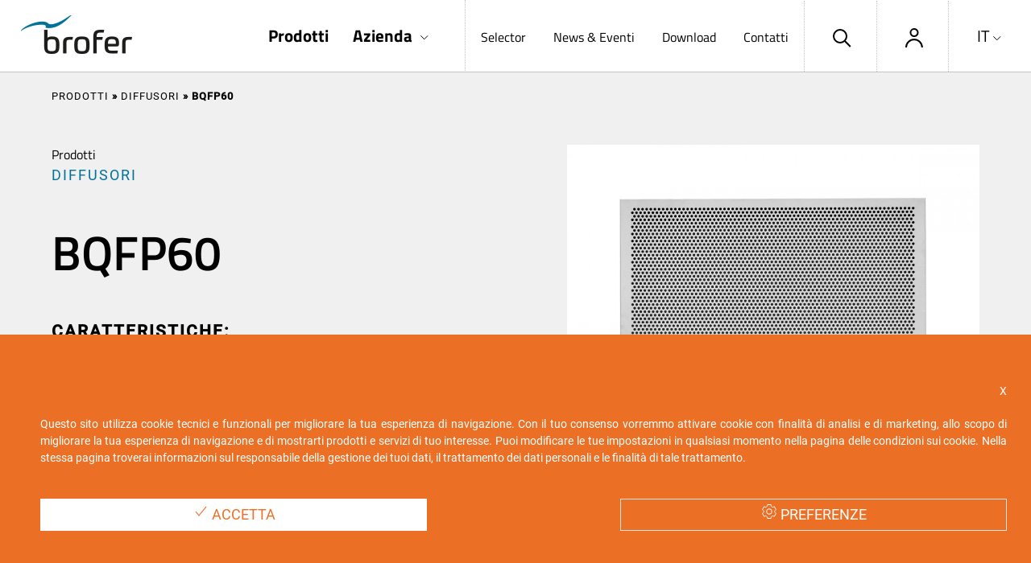

--- FILE ---
content_type: text/html; charset=UTF-8
request_url: https://www.brofer.it/es/prodotti/diffusori/bqfp60.html
body_size: 8104
content:
<!DOCTYPE html>

<html>
<head>
	
	
	
	<title>Making air better</title>
	<meta charset="UTF-8">
	<meta name="description" content="BROFER condizionamento ed accessori per la ventilazione dal 1980" />
	<meta name="keywords" content="ventilazione, condizionamento, veneto, padova, diffusori, bocchette e griglie, bocchette e griglie industriali, filtrazione e silenziatori, recuperatori di calore, ventilatori, isolanti, raccordi, serrande di taratura, protezione incendio, tubazioni flessibili, diffusers, grilles, industrial grilles, filters and silecers, heat recovery unit, ventilators, insulators, connections, volume control dampers, fire protection, flexible ducts" />
	<meta name="viewport" content="initial-scale=1, width=device-width, maximum-scale=1, minimum-scale=1, user-scalable=no">
	
	<link rel="stylesheet" type="text/css" href="https://www.brofer.it/Public/fonts/fonts.css">
		
	<link rel="stylesheet" type="text/css" href="https://www.brofer.it/Public/Css/uikit.neutro.css">
	<link rel="stylesheet" type="text/css" href="https://www.brofer.it/Public/Css/style.css?v=54542">
	<link rel="stylesheet" type="text/css" href="https://www.brofer.it/Public/Css/responsive.css?v=61176">
	<link rel="stylesheet" type="text/css" href="https://www.brofer.it/Public/Css/style-pers.css?v=36560">
	
	<script>
		var baseUrl = "https://www.brofer.it/it";
				var currUrl = "https://www.brofer.it/it/prodotti/diffusori/bqfp60.html";
				var num_anni = 40;
		var num_prodotti = 200;
		var num_dipendenti = 100;
		var durata_slide_globale = 10000;
	</script>

	<script src="https://www.brofer.it/Public/Js/jquery-3.4.1.min.js"></script>
	<script type='text/javascript' src='https://www.brofer.it/Public/Js/jquery-migrate.min.js'></script>
	
	<link href="https://www.brofer.it/Public/Js/select2-develop/dist/css/select2.min.css" rel="stylesheet" />
	<script src="https://www.brofer.it/Public/Js/select2-develop/dist/js/select2.min.js"></script>
	<script type="text/javascript" src="https://www.brofer.it/Public/Js/jquery.fancybox.min.js"></script>
	<script type="text/javascript" src="https://www.brofer.it/Public/Js/jquery.superslides.js"></script>
	<script type="text/javascript" src="https://www.brofer.it/Public/Js/owl.carousel.min.js"></script>
	<script type="text/javascript" src="https://www.brofer.it/Public/Js/responsiveslides.min.js"></script>
	<script type="text/javascript" src="https://www.brofer.it/Public/Js/icheck.min.js"></script>
	<script type="text/javascript" src="https://www.brofer.it/Public/Js/jquery-ui.min.js"></script>
	<script src="https://www.brofer.it/admin/Frontend/Public/Js/uikit/uikit.min.js"></script>
	<script src="https://www.brofer.it/Public/Js/script.js?v=54531"></script> 
	<script src="https://www.brofer.it/Public/Js/ajaxQueue.js"></script>
	<script src="https://www.brofer.it/Public/Js/functions.js?v=46672"></script>
		<script src="https://www.brofer.it/admin/Frontend/Public/Js/Minified/password.min.js?v=1"></script>
		
						<!-- for Facebook -->       
			<meta property="og:title" content="BQFP60" />
			<meta property="og:type" content="article" />
						<meta property="og:image" content="https://www.brofer.it/thumb/dettaglio/BQFP60.jpg" />
						<meta property="og:url" content="https://www.brofer.it/it/prodotti/diffusori/bqfp60.html" />
			<meta property="og:description" content="" />
			
			<!-- for Twitter -->          
			<meta name="twitter:card" content="summary" />
			<meta name="twitter:title" content="BQFP60" />
			<meta name="twitter:description" content="" />
			
						<meta name="twitter:image" content="https://www.brofer.it/thumb/dettaglio/BQFP60.jpg" />
						</head>

<body class="desktop">
<div class="relative">
	<header class="container">
		<div class="content">
			<ul class="icon-menu-mobile">
				<li id="icon-search"><a href="https://www.brofer.it/it/risultati-ricerca?sec=tutti"><img srcset="https://www.brofer.it/Public/Img/search.png 1x, https://www.brofer.it/Public/Img/search@2x.png 2x" alt=""></a></li>

<!-- 					<div id="search"><input type="text" placeholder="cerca..." /></div> -->

				<li><a href="https://www.brofer.it/it/regusers/login"><img srcset="https://www.brofer.it/Public/Img/account.png 1x, https://www.brofer.it/Public/Img/account@2x.png 2x" alt=""></a></li>
			</ul>

			<div id="nav-icon3">
	  			<span></span>
				<span></span>
				<span></span>
				<span></span>
			</div>

			<a class="logo" href="https://www.brofer.it/it">
										<img srcset="
			https://www.brofer.it/thumb/widget/321/logo-brofer_s.png 1x, 
			https://www.brofer.it/thumb/widget2x/321/logo-brofer.png 2x" />
										</a>

			<nav>
				<ul class="main-menu">
					<li class=' menu-item  li_menu_level li_menu_level_1 prodotti  '><a  class='  link_item  ' href='https://www.brofer.it/it/prodotti.html' >Prodotti</a></li><li class='sub menu-item  li_menu_level li_menu_level_1 azienda  '><a  class='  link_item  ' href='#' >Azienda</a><ul class='sub-menu  ul_menu_level ul_menu_level_2'><li class='  menu-item li_menu_level li_menu_level_2 chi-siamo  '><a  class='link_item    ' href='https://www.brofer.it/it/chi-siamo.html' >Chi siamo</a></li><li class='  menu-item li_menu_level li_menu_level_2 sostenibilit-  '><a  class='link_item    ' href='https://www.brofer.it/it/la-sostenibilit-parte-della-nostra-mission.html' >SOSTENIBILIT&Agrave;</a></li><li class='  menu-item li_menu_level li_menu_level_2 referenze  '><a  class='link_item    ' href='https://www.brofer.it/it/referenze.html' >Referenze</a></li><li class='  menu-item li_menu_level li_menu_level_2 lavora-con-noi  '><a  class='link_item    ' href='https://www.brofer.it/it/lavora-con-noi.html' >Lavora con noi</a></li></ul></li>				</ul>

				<ul class="secondary-menu">
					<li><a target="_blank" href="https://selector.brofer.it">Selector</a></li>
					<li><a href="https://www.brofer.it/it/news-e-eventi.html">News & Eventi</a></li>
					<li><a href="https://www.brofer.it/it/download.html">Download</a></li>
					<li><a href="https://www.brofer.it/it/contatti.html">Contatti</a></li>
				</ul>	

				<ul class="icon-menu">
					<li id="icon-search"><a href="https://www.brofer.it/it/risultati-ricerca?sec=tutti"><img srcset="https://www.brofer.it/Public/Img/search.png 1x, https://www.brofer.it/Public/Img/search@2x.png 2x" alt="Cerca"></a>
						<div id="search">
							<form autocomplete="off" action="https://www.brofer.it/it/risultati-ricerca" method="GET">
								<input autocomplete="off" type="text" name="s" value="" placeholder="cerca..." />
								<input autocomplete="off" type="hidden" name="sec" value="tutti" />
							</form>
						</div>
					</li>

					<li ><a href="https://www.brofer.it/it/regusers/login">
						<img srcset="https://www.brofer.it/Public/Img/account.png 1x, https://www.brofer.it/Public/Img/account@2x.png 2x" alt="Esegui il login">
												</a>
					</li>
					<li class="sub"><a href="#">IT</a>
						<ul class="sub-menu">
														<li><a href="https://www.brofer.it/en/products/diffusers/bqfp60.html">EN</a></li>
													</ul>
					</li>
				</ul>
			</nav>
		</div>
	</header>
        
<div class="container bg-grigio3 padding-bottom padding-bottom2">
		<div class="content">
			<div id="breadcrumbs" class="b">
			<a class=' breadcrumb_item prodotti' href='https://www.brofer.it/it/prodotti.html'>Prodotti</a>
 &raquo; <a class=' breadcrumb_item diffusori' href='https://www.brofer.it/it/prodotti/diffusori.html'>DIFFUSORI</a>
 &raquo; <span class='breadcrumb_last_text'>BQFP60</span>
			</div>
		</div>

  <div class="cnt-title-w2">
    <div class="w2">
	    <h5>Prodotti</h5>
	    <h4><a href="https://www.brofer.it/it/prodotti/diffusori.html">DIFFUSORI</a></h4>
		
			
	    <h1 class="titolo">BQFP60</h1>
		
			    <div class="info-prodotto">
			<div class="sopratitolo">CARATTERISTICHE:</div>
			diffusori quadri forellinati senza cornice.		</div>
			    <div class="info-prodotto">
			<div class="sopratitolo">COSTRUZIONE:</div>
			lamiera forata in acciaio verniciato bianco RAL 9016 opaco.		</div>
			    <div class="info-prodotto">
			<div class="sopratitolo">IMPIEGO:</div>
			a soffitto, in mandata e ripresa. Altezza di installazione: 2,5-4,0 m		</div>
			    <div class="info-prodotto">
			<div class="sopratitolo">FISSAGGIO:</div>
			con viti laterali sul plenum.		</div>
			    <div class="info-prodotto">
			<div class="sopratitolo">ACCESSORI:</div>
			plenum in acciaio zincato standard o isolato.		</div>
				
		    </div>
	
	    <div class="w2">

      <ul class="rslides">
		        <li><img src="https://www.brofer.it/it/thumb/dettagliobig/BQFP60.jpg" alt=""></li>
                      </ul>

    </div>
	    <div class="clear"></div>
  </div>
</div>

<div class="container bg-grigio3 padding-bottom">
	
		
	
	<div class="content padding-bottom">
				<div class="">
		
		
		
		
		
		
		<div class="tabs-mobile">
		<div class="sopratitolo">Download documentazione</div>
		<div class="plus"></div>
		<div class="clear"></div>

		<div class="text">
			<ul class="menu-tabs">
								<li><a class="btn" href="#tabs-101">Scheda tecnica</a></li>
																											</ul>
						<div id="tabs-101">
				<div class="download">
										<a target="_blank" href="https://www.brofer.it/it/contenuti/documento/5654">
		<img srcset="https://www.brofer.it/it/thumb/tipodocumento/icona-pdf-01_3.png 1x, https://www.brofer.it/it/thumb/tipodocumento2x/icona-pdf-01_3.png 2x" alt="bqfp60">
		BQFP60</a>
									</div>
			</div>
																				</div>
	</div>
		
		
		
	<div class="tabs-mobile" id="tabs-mobile-informazioni">
		<div class="sopratitolo">Richiesta informazioni</div>
		<div class="plus"></div>
		<div class="clear"></div>

		<div class="text">
			<br />
				<div id="contatti-form" class="sopratitolo">
		<img srcset="https://www.brofer.it/Public/Img/email.png 1x, https://www.brofer.it/Public/Img/email@2x.png 2x" alt="">Scrivici un messaggio	</div>
<form class="box-form-contatti" action="https://www.brofer.it/it/prodotti/diffusori/bqfp60.html#tabs-mobile-informazioni" method="post" enctype="multipart/form-data" novalidate="novalidate">
		<div class="w2">
		<label class="class_id_ruolo">Ruolo*</label>
		<select   class=' select' name='id_ruolo' >
<option value="0" >--</option>
<option value="3" >Commerciale</option>
<option value="5" >Segreteria</option>
<option value="1" >Titolare amministratore</option>
<option value="4" >Ufficio acquisti</option>
<option value="2" >Ufficio tecnico</option>
</select>	</div>
			<div class="w2">
		<label class="class_azienda">Azienda*</label>
		<input placeholder='Scrivi il nome della tua azienda' id='azienda' class='' type='text' name='azienda' value = "" />	</div>
		<div class="w2">
		<label class="class_nome">Nome*</label>
		<input placeholder='Scrivi il tuo nome' id='nome' class='' type='text' name='nome' value = "" />	</div>

	<div class="w2">
		<label class="class_cognome">Cognome*</label>
		<input placeholder='Scrivi il tuo cognome' id='cognome' class='' type='text' name='cognome' value = "" />	</div>
	
	<div class="w2">
		<label class="class_email">Email*</label>
		<input placeholder='Scrivi il tuo indirizzo e-mail' id='email' class='' type='text' name='email' value = "" />	</div>
	
	<div class="w2">
		<label class="class_telefono">Telefono*</label>
		<input placeholder='Scrivi il tuo numero di telefono' id='telefono' class='' type='text' name='telefono' value = "" />	</div>
	
		
	<div class="w2 ">
		<label class="class_nazione">Nazione*</label>
		<select   class=' select' name='nazione' >
<option value="" >Seleziona</option>
<option value="AF" >Afghanistan</option>
<option value="AL" >Albania</option>
<option value="DZ" >Algeria</option>
<option value="AS" >American Samoa</option>
<option value="AD" >Andorra</option>
<option value="AO" >Angola</option>
<option value="AI" >Anguilla</option>
<option value="AQ" >Antarctica</option>
<option value="AG" >Antigua and Barbuda</option>
<option value="AR" >Argentina</option>
<option value="AM" >Armenia</option>
<option value="AW" >Aruba</option>
<option value="AU" >Australia</option>
<option value="AT" >Austria</option>
<option value="AZ" >Azerbaijan</option>
<option value="BS" >Bahamas</option>
<option value="BH" >Bahrain</option>
<option value="BD" >Bangladesh</option>
<option value="BB" >Barbados</option>
<option value="BY" >Belarus</option>
<option value="BE" >Belgium</option>
<option value="BZ" >Belize</option>
<option value="BJ" >Benin</option>
<option value="BM" >Bermuda</option>
<option value="BT" >Bhutan</option>
<option value="BO" >Bolivia</option>
<option value="BQ" >Bonaire, Sint Eustatius and Saba</option>
<option value="BA" >Bosnia and Herzegovina</option>
<option value="BW" >Botswana</option>
<option value="BR" >Brazil</option>
<option value="IO" >British Indian Ocean Territory</option>
<option value="BN" >Brunei Darussalam</option>
<option value="BG" >Bulgaria</option>
<option value="BF" >Burkina Faso</option>
<option value="BI" >Burundi</option>
<option value="KH" >Cambodia</option>
<option value="CM" >Cameroon</option>
<option value="CA" >Canada</option>
<option value="CV" >Cape Verde</option>
<option value="KY" >Cayman Islands</option>
<option value="CI" >CÃ´te d'Ivoire</option>
<option value="CF" >Central African Republic</option>
<option value="TD" >Chad</option>
<option value="CL" >Chile</option>
<option value="CN" >China</option>
<option value="CX" >Christmas Island</option>
<option value="VA" >CittÃ  del vaticano</option>
<option value="CC" >Cocos (Keeling) Islands</option>
<option value="CO" >Colombia</option>
<option value="KM" >Comoros</option>
<option value="CG" >Congo</option>
<option value="CD" >Congo, The Democratic Republic of the</option>
<option value="CK" >Cook Islands</option>
<option value="CR" >Costa Rica</option>
<option value="HR" >Croatia</option>
<option value="CU" >Cuba</option>
<option value="CW" >CuraÃ§ao</option>
<option value="CY" >Cyprus</option>
<option value="CZ" >Czech Republic</option>
<option value="DK" >Denmark</option>
<option value="DJ" >Djibouti</option>
<option value="DM" >Dominica</option>
<option value="DO" >Dominican Republic</option>
<option value="EC" >Ecuador</option>
<option value="EG" >Egypt</option>
<option value="SV" >El Salvador</option>
<option value="GQ" >Equatorial Guinea</option>
<option value="ER" >Eritrea</option>
<option value="EE" >Estonia</option>
<option value="ET" >Ethiopia</option>
<option value="FK" >Falkland Islands (Malvinas)</option>
<option value="FO" >Faroe Islands</option>
<option value="FJ" >Fiji</option>
<option value="FI" >Finland</option>
<option value="FR" >France</option>
<option value="GF" >French Guiana</option>
<option value="PF" >French Polynesia</option>
<option value="TF" >French Southern Territories</option>
<option value="GA" >Gabon</option>
<option value="GM" >Gambia</option>
<option value="GE" >Georgia</option>
<option value="DE" >Germania</option>
<option value="GH" >Ghana</option>
<option value="GI" >Gibraltar</option>
<option value="GR" >Greece</option>
<option value="GL" >Greenland</option>
<option value="GD" >Grenada</option>
<option value="GP" >Guadeloupe</option>
<option value="GU" >Guam</option>
<option value="GT" >Guatemala</option>
<option value="GG" >Guernsey</option>
<option value="GN" >Guinea</option>
<option value="GW" >Guinea-Bissau</option>
<option value="GY" >Guyana</option>
<option value="HT" >Haiti</option>
<option value="HM" >Heard Island and McDonald Islands</option>
<option value="HN" >Honduras</option>
<option value="HK" >Hong Kong</option>
<option value="HU" >Hungary</option>
<option value="IS" >Iceland</option>
<option value="IN" >India</option>
<option value="ID" >Indonesia</option>
<option value="XZ" >Installations in International Waters</option>
<option value="IR" >Iran, Islamic Republic of</option>
<option value="IQ" >Iraq</option>
<option value="IE" >Ireland</option>
<option value="IM" >Isle of Man</option>
<option value="IL" >Israel</option>
<option value="IT" selected='IT'>Italia</option>
<option value="JM" >Jamaica</option>
<option value="JP" >Japan</option>
<option value="JE" >Jersey</option>
<option value="JO" >Jordan</option>
<option value="KZ" >Kazakhstan</option>
<option value="KE" >Kenya</option>
<option value="KI" >Kiribati</option>
<option value="KP" >Korea, Democratic People's Republic of</option>
<option value="KR" >Korea, Republic of</option>
<option value="KW" >Kuwait</option>
<option value="KG" >Kyrgyzstan</option>
<option value="LA" >Lao People's Democratic Republic</option>
<option value="LV" >Latvia</option>
<option value="LB" >Lebanon</option>
<option value="LS" >Lesotho</option>
<option value="LR" >Liberia</option>
<option value="LY" >Libya</option>
<option value="LI" >Liechtenstein</option>
<option value="LT" >Lithuania</option>
<option value="LU" >Luxembourg</option>
<option value="MO" >Macao</option>
<option value="MK" >Macedonia, The former Yugoslav Republic of</option>
<option value="MG" >Madagascar</option>
<option value="MW" >Malawi</option>
<option value="MY" >Malaysia</option>
<option value="MV" >Maldives</option>
<option value="ML" >Mali</option>
<option value="MT" >Malta</option>
<option value="MH" >Marshall Islands</option>
<option value="MQ" >Martinique</option>
<option value="MR" >Mauritania</option>
<option value="MU" >Mauritius</option>
<option value="YT" >Mayotte</option>
<option value="MX" >Mexico</option>
<option value="FM" >Micronesia, Federated States of</option>
<option value="MD" >Moldavia</option>
<option value="MC" >Monaco</option>
<option value="MN" >Mongolia</option>
<option value="ME" >Montenegro</option>
<option value="MS" >Montserrat</option>
<option value="MA" >Morocco</option>
<option value="MZ" >Mozambique</option>
<option value="MM" >Myanmar</option>
<option value="NA" >Namibia</option>
<option value="NR" >Nauru</option>
<option value="NP" >Nepal</option>
<option value="NL" >Netherlands</option>
<option value="NC" >New Caledonia</option>
<option value="NZ" >New Zealand</option>
<option value="NI" >Nicaragua</option>
<option value="NE" >Niger</option>
<option value="NG" >Nigeria</option>
<option value="NU" >Niue</option>
<option value="NF" >Norfolk Island</option>
<option value="MP" >Northern Mariana Islands</option>
<option value="NO" >Norway</option>
<option value="OM" >Oman</option>
<option value="PK" >Pakistan</option>
<option value="PW" >Palau</option>
<option value="PS" >Palestine, State of</option>
<option value="PA" >Panama</option>
<option value="PG" >Papua New Guinea</option>
<option value="PY" >Paraguay</option>
<option value="PE" >Peru</option>
<option value="PH" >Philippines</option>
<option value="PN" >Pitcairn</option>
<option value="PL" >Poland</option>
<option value="PT" >Portugal</option>
<option value="PR" >Puerto Rico</option>
<option value="QA" >Qatar</option>
<option value="RE" >Reunion</option>
<option value="RO" >Romania</option>
<option value="RU" >Russian Federation</option>
<option value="RW" >Rwanda</option>
<option value="BL" >Saint BarthÃ©lemy</option>
<option value="SH" >Saint Helena, Ascension and Tristan Da Cunha</option>
<option value="KN" >Saint Kitts and Nevis</option>
<option value="LC" >Saint Lucia</option>
<option value="MF" >Saint Martin (French Part)</option>
<option value="PM" >Saint Pierre and Miquelon</option>
<option value="VC" >Saint Vincent and the Grenadines</option>
<option value="WS" >Samoa</option>
<option value="SM" >San Marino</option>
<option value="ST" >Sao Tome and Principe</option>
<option value="SA" >Saudi Arabia</option>
<option value="SN" >Senegal</option>
<option value="RS" >Serbia</option>
<option value="SC" >Seychelles</option>
<option value="SL" >Sierra Leone</option>
<option value="SG" >Singapore</option>
<option value="SX" >Sint Maarten (Dutch Part)</option>
<option value="SK" >Slovakia</option>
<option value="SI" >Slovenia</option>
<option value="SB" >Solomon Islands</option>
<option value="SO" >Somalia</option>
<option value="ZA" >South Africa</option>
<option value="GS" >South Georgia and the South Sandwich Islands</option>
<option value="SS" >South Sudan</option>
<option value="ES" >Spain</option>
<option value="LK" >Sri Lanka</option>
<option value="SD" >Sudan</option>
<option value="SR" >Suriname</option>
<option value="SJ" >Svalbard and Jan Mayen</option>
<option value="SZ" >Swaziland</option>
<option value="SE" >Sweden</option>
<option value="CH" >Switzerland</option>
<option value="SY" >Syrian Arab Republic</option>
<option value="TW" >Taiwan, Province of China</option>
<option value="TJ" >Tajikistan</option>
<option value="TZ" >Tanzania, United Republic of</option>
<option value="TH" >Thailand</option>
<option value="TL" >Timor-Leste</option>
<option value="TG" >Togo</option>
<option value="TK" >Tokelau</option>
<option value="TO" >Tonga</option>
<option value="TT" >Trinidad and Tobago</option>
<option value="TN" >Tunisia</option>
<option value="TR" >Turkey</option>
<option value="TM" >Turkmenistan</option>
<option value="TC" >Turks and Caicos Islands</option>
<option value="TV" >Tuvalu</option>
<option value="UG" >Uganda</option>
<option value="UA" >Ukraine</option>
<option value="AE" >United Arab Emirates</option>
<option value="UK" >United Kingdom</option>
<option value="US" >United States</option>
<option value="UM" >United States Minor Outlying Islands</option>
<option value="UY" >Uruguay</option>
<option value="UZ" >Uzbekistan</option>
<option value="VU" >Vanuatu</option>
<option value="VE" >Venezuela</option>
<option value="VN" >Viet Nam</option>
<option value="VG" >Virgin Islands, British</option>
<option value="VI" >Virgin Islands, U.S.</option>
<option value="WF" >Wallis and Futuna</option>
<option value="EH" >Western Sahara</option>
<option value="YE" >Yemen</option>
<option value="ZM" >Zambia</option>
<option value="ZW" >Zimbabwe</option>
</select>	</div>

	<div class="w2">
		<label class="class_citta">Città*</label>
		<input placeholder='Scrivi la tua città' id='citta' class='' type='text' name='citta' value = "" />	</div>
	
		
	<div style="clear:both;"></div>
	
		<label class="class_messaggio">Messaggio*</label>
	<textarea placeholder='Scrivi il tuo messaggio' id='messaggio' class=' form-messaggio' name='messaggio' ></textarea>	
	<div class="w2 margin2 ">
		<input    type='checkbox' name='accetto' value="1"  />		<a href="https://www.brofer.it/it/privacy.html"><i class="class_accetto">Dichiaro di aver preso visione della Privacy e delle regole del sito.</i></a>
	</div>

	<div class="w2 margin2">
		<input type="submit" name="invia" value="INVIA MESSAGGIO" class="btn">
		</div>
	<div class="clear"></div>
</form>
		</div>
	</div>
</div>
			</div>
	
		
	</div>

<div class="dotted-spaced mobile"></div>
<div class="container" style="padding-top:50px;">
	<div class="content">
		<div class="social">
					<a target='_blank' href="https://www.facebook.com/brofersrl">
						<img srcset="
			https://www.brofer.it/thumb/widget/218/facebook_1.png 1x, 
			https://www.brofer.it/thumb/widget2x/218/facebook-2x.png 2x" />
										<span>Facebook</span>
						</a>
				
					<a target='_blank' href="https://www.linkedin.com/company/brofer/">
						<img srcset="
			https://www.brofer.it/thumb/widget/219/linkedin.png 1x, 
			https://www.brofer.it/thumb/widget2x/219/linkedin-2x.png 2x" />
										<span>linkedin</span>
						</a>
				
					<a target='_blank' href="https://www.youtube.com/user/BROFERsrl/featured">
						<img srcset="
			https://www.brofer.it/thumb/widget/220/youtube.png 1x, 
			https://www.brofer.it/thumb/widget2x/220/youtube-2x.png 2x" />
										<span>youtube</span>
						</a>
			</div>
	</div>
</div>

<div class="dotted-spaced"></div>
<footer class="container">
	<div class="w5">
		<img srcset="
			https://www.brofer.it/Public/Img/logo_Brofer_footer.png 1x, 
			https://www.brofer.it/Public/Img/logo_Brofer_footer@2x.png 2x" />
	</div>

	<div class="w5">
		<h2 class="sopratitolo">Sitemap</h2>
		<ul>
			<li><a href="https://www.brofer.it/it/prodotti.html">Prodotti</a></li>
			<li><a href="https://www.brofer.it/it/chi-siamo.html">Chi siamo</a></li>
			<li><a target="_blank" href="https://selector.brofer.it/">Selector</a></li>
			<li><a href="https://www.brofer.it/it/news-e-eventi.html">News & Eventi</a></li>
			<li><a href="https://www.brofer.it/it/contatti.html">Contatti</a></li>
			<li><a href="https://www.brofer.it/it/download.html">Download</a></li>
						<li><a href="https://www.brofer.it/it/cookies.html">Cookie Policy</a></li>
									<li><a href="https://www.brofer.it/it/privacy.html">Privacy Policy</a></li>
					</ul>
	</div>

	<div class="w5">
		<h2 class="sopratitolo">Sede</h2>
		<a style="text-decoration: none; color: inherit; cursor: pointer;" href="https://maps.app.goo.gl/rHx6bKxkprfxQf7T8" target="_blank"> Via Roma, 66<br /> 31023 Resana (TV) Italy</a><br /> Tel. +39 0423 716611<br /> Fax +39 0423 716612 <br /><br /><br /> <a href="https://www.brofer.it/images/generiche/mappa_brofer.png" target="_blank"> <img style="max-width: 100%; height: auto; width: 800px; cursor: zoom-in;" title="Clicca per ingrandire la mappa" src="https://www.brofer.it/images/generiche/mappa_brofer.png" alt="Mappa Brofer" /> </a>	</div>

		
	<div class="w5">
		<h2 class="sopratitolo">Contatti</h2>
		Generale: <a href="mailto:info@brofer.it">info@brofer.it</a><br /> Commerciale italia: <a href="mailto:info@brofer.it">info@brofer.it</a><br /> Export dept.: <a href="https://www.brofer.it/it/canale-di-segnalazione.html" target="_blank">export@brofer.it<br /> <br />Canale di segnalazione per Dipendenti<br /></a>	</div>
	<div class="clear"></div>
</footer>
<div class="dotted-spaced"></div>

<div class="container" id="credits">
	<div class="content">
		<div class="left">
			<img srcset="https://www.brofer.it/Public/Img/c.png 1x, https://www.brofer.it/Public/Img/c@2x.png 2x" />	
			<p>Brofer Srl - Tutti i diritti sono riservati - P.I. 01459590285</p>
			<p>Cap. soc. i.v. € 1.500.000 Reg. imp. TV R.E.A. n° TV - 410434</p>
		</div>

<!-- 		<div class="right"><a href="#" target="_blank">Credits</a></div> -->
		<div class="clear"></div>
	</div>
</div>



<div class="menu-mobile">
	<ul>
		<li class=''><a  class=' link_item  ' href='https://www.brofer.it/it/prodotti.html'>Prodotti</a></li><li class=''><a  class=' link_item  ' href='https://www.brofer.it/it/chi-siamo.html'>Chi siamo</a></li><li class=''><a  class=' link_item  ' href='https://www.brofer.it/it/la-sostenibilit-parte-della-nostra-mission.html'>SOSTENIBILIT&Agrave;</a></li><li class=''><a  class=' link_item  ' href='https://www.brofer.it/it/referenze.html'>Referenze</a></li><li class=''><a  class=' link_item  ' href='https://www.brofer.it/it/lavora-con-noi.html'>Lavora con noi</a></li>		<li><a target="_blank" href="https://selector.brofer.it">Selector</a></li>
		<li><a href="https://www.brofer.it/it/news-e-eventi.html">News & Eventi</a></li>
		<li><a href="https://www.brofer.it/it/download.html">Download</a></li>
		<li><a href="https://www.brofer.it/it/contatti.html">Contatti</a></li>
		
						
				<li><a href="https://www.brofer.it/en/products/diffusers/bqfp60.html">EN</a></li>
			</ul>    
</div>
<div id="overlay"></div>

</div>

<link rel="stylesheet" type="text/css" href="https://www.brofer.it/Public/Css/skins/minimal/minimal.css">
<script type='text/javascript' src='https://www.brofer.it/Public/Js/icheck.min.js'></script>
<script src="https://www.brofer.it/admin/Frontend/Public/Js/uikit/uikit-icons.min.js"></script>

	
<script>
$ = jQuery;

var myTimeOut;

$(document).ready(function(){
	
	$(".ok_cookies").click(function(e){
	
		e.preventDefault();
		
				$("#segnalazione_cookies_ext").animate({bottom: "-1250px"});
				
		var url = $(this).attr("href");
		
		$.ajax({
			type: "GET",
			url: url,
			async: true,
			cache:false,
			dataType: "html",
			success: function(content){
				clearTimeout(myTimeOut);
				
								location.reload();
							}
		});
		
	});
});
</script>

<script>
$ = jQuery;

var myTimeOut;

$(document).ready(function(){

	myTimeOut = setTimeout(function(){ 
	
		$(".segnalazione_cookies_ext").animate({bottom: "0px"});
	
	}, 2000);
	
});
</script>
<script src="https://www.brofer.it/admin/Frontend/Public/Js/Minified/cookies.min.js"></script>

<div class="box_esterno_cookies segnalazione_cookies_ext" id="segnalazione_cookies_ext">
	<div id="segnalazione_cookies">
		<div style="text-align:right;" class="uk-container"><a title="Chiudendo il banner non attiverai i cookie di profilazione. I cookie tecnici resteranno attivi." class="ok_cookies" href="https://www.brofer.it/it/accept-cookies?88c54b632f9cd6e2bc5c825074472f71=Y">X</a></div>		
<div style="max-height:200px;overflow:auto;" class="uk-margin uk-container uk-text-justify">
	Questo sito utilizza cookie tecnici e funzionali per migliorare la tua esperienza di navigazione. 
		Con il tuo consenso vorremmo attivare cookie con finalità di analisi e di marketing, allo scopo di migliorare la tua esperienza di navigazione e di mostrarti prodotti e servizi di tuo interesse. 
				Puoi modificare le tue impostazioni in qualsiasi momento nella pagina delle		<a target="_blank" href="https://www.brofer.it/it/cookies.html">condizioni sui cookie.</a>
			Nella stessa pagina troverai informazioni sul responsabile della gestione dei tuoi dati, il trattamento dei dati personali e le finalità di tale trattamento.	</div>
		
		<div class="accetta_approfondisci">
			
<div class="uk-container uk-flex uk-flex-between">
	<a class="uk-margin-top uk-width-1-1 uk-width-2-5@s ok_cookies cookie_accetta uk-button uk-button-primary" title="accetto" href="https://www.brofer.it/it/accept-cookies?88c54b632f9cd6e2bc5c825074472f71=Y&all_cookie=Y">
		<span uk-icon="icon: check"></span>
				Accetta			</a>
		<a style="" class="preferenze_cookies cookie_personalizza uk-margin-top uk-width-1-1 uk-width-2-5@s uk-button uk-button-default" title="personalizza" href="#">
		<span uk-icon="icon: cog"></span>
		Preferenze	</a>
	</div>
		</div>
		<div class="form_scelta uk-hidden">
			
<div class="uk-container uk-text-left">
	<div class="uk-margin"><b>Seleziona le tue preferenze sui cookie.</b></div>
	<form action="https://www.brofer.it/it/accept-cookies" method="GET">
		<input    type='hidden' name='88c54b632f9cd6e2bc5c825074472f71' value = "Y">		<input    type='hidden' name='redirect' value = "">		<div class="box_check_cookies uk-margin-top">
			<input disabled readonly   type='checkbox' name='accetto' value="1" checked = 'checked' /> <span class="uk-margin-small-left uk-margin-small-right">Cookie tecnici</span>
						<br />
			<input    type='checkbox' name='all_cookie' value="1"  /> <span class="uk-margin-small-left">Cookie statistiche + marketing</span>
					</div>
		<div class="uk-flex uk-flex-between">
			<button type="submit" class="submit_preferenze uk-margin-top uk-button uk-button-default uk-width-1-1 uk-width-2-5@s"><!--<span uk-icon="check"></span>--> Approva selezionati</button>
						<a class="uk-margin-top uk-width-1-1 uk-width-2-5@s ok_cookies cookie_accetta uk-button uk-button-primary" title="accetto" href="https://www.brofer.it/it/accept-cookies?88c54b632f9cd6e2bc5c825074472f71=Y&all_cookie=Y">
				Approva tutti			</a>
					</div>
	</form>
</div>
		</div>
	</div>
</div>
	

	<style>
/*.edit_blocco_testo
{
	margin-left:-30px;;
}*/
</style>
	</body>
</html>


--- FILE ---
content_type: text/css
request_url: https://www.brofer.it/Public/Css/style.css?v=54542
body_size: 6710
content:
html,
body {
  padding: 0;
  margin: 0;
  font-weight: 400;
  font-size: 20px;
  box-sizing: border-box;
  color: #000;
  line-height: 1.5;
  font-family: 'Roboto', sans-serif;
}
:focus {
  outline: 0;
}

#breadcrumbs{
	color: #fff;
	position: absolute;
	top: 110px;
	font-size: 13px;
	letter-spacing: 1px;
	font-weight: 700;
	width: 100%;
	text-transform: uppercase;
}
#breadcrumbs a{
	font-weight: 400;
}
#breadcrumbs a:hover{
	text-decoration: underline;
}

#breadcrumbs.b{
	color: #000;
	top: 60px;
}
#breadcrumbs .breadcrumb_item.prodotti{
	padding: 0;
}
header .utente_loggato{
	position: relative;
	font-size: 13px !important;
	text-align: center;
	font-weight: 400 !important;
}
header .utente_loggato b{
	display: block;
	text-align: center;
	position: absolute;
	width: 100%;
	font-weight: 400;
}

.container {
  width: 100%;
  position: relative;
}
.content {
  width: 100%;
  padding: 0 5%;
  margin: 0 auto;
  position: relative;
  box-sizing: border-box;
  font-weight: 400;
}
.mini {
  width: 100%;
  margin: 0 auto;
  position: relative;
  box-sizing: border-box;
  font-weight: 400;
  padding: 0 10%;
}
strong {
  font-weight: 600;
}
img {
  display: block;
  max-width: 100%;
}
a {
  transition: all 0.5s ease;
  color: #000;
  text-decoration: none;
  position: relative;
  display: inline-block;
/*&:hover:after
        content ""
        display block
        position absolute
        height 2px 
        width 100%
        background nero
        top 100%*/
}
a:hover {
  transition: all 0.5s ease;
  text-decoration: none;
}
.clear {
  margin: 0;
  padding: 0;
  clear: both;
}
header.container {
  top: 0;
  left: 0;
  z-index: 9990;
  position: fixed;
  height: 90px;
  background: #fff;
  padding: 0;
  box-sizing: border-box;
  border-bottom: 1px solid #c4c4c4;
}
header.container .content {
  padding: 0 0 0 5%;
}
header.container .icon-menu-mobile {
  display: none;
  position: absolute;
  right: 13%;
  top: 9px;
}
header.container .icon-menu-mobile li {
  border-left: 1px dotted #c4c4c4;
  margin: 0;
  padding-right: 20px;
  padding-left: 20px;
  list-style: none;
  display: inline-block;
}
header.container .icon-menu-mobile li img {
  display: inline-block;
  vertical-align: middle;
}
header.container .logo {
  position: absolute;
  left: 2%;
  top: 15px;
}
header.container nav {
  position: static;
  float: right;
  font-family: 'Titillium Web', sans-serif;
  font-weight: 400;
}
header.container nav ul {
  margin: 0;
  padding: 0;
  display: inline-block;
}
header.container nav ul .sub.main {
  position: static;
}
header.container nav ul li {
  display: inline-block;
  position: relative;
  margin: 0 30px;
  padding: 29px 0px;
}
header.container nav ul li a {
  text-decoration: none;
}
header.container nav ul li.sub:after {
  content: "";
  margin-left: 10px;
  background: url("../Img/arrow.png") no-repeat;
  height: 5px;
  width: 10px;
/*position absolute
                    right -20px
                    top 42px*/
  vertical-align: middle;
  display: inline-block;
  position: relative;
}
header.container nav ul .sub-menu {
  display: none;
  position: absolute;
  left: 50%;
  margin-left: -100px;
  margin-top: 0px;
  z-index: 999;
  padding: 0px 0 0px;
  width: 196px;
  background: #fff;
  font-size: 18px;
  text-transform: uppercase;
  font-family: 'Roboto', sans-serif;
  font-weight: 500;
  text-align: center;
  letter-spacing: 2px;
  top: 90px;
  border-left: 1px dotted #c4c4c4;
  border-right: 1px dotted #c4c4c4;
}
header.container nav ul .sub-menu li {
  border-bottom: 1px dotted #c4c4c4;
  margin: 0;
  width: 100%;
  padding: 15px 0px;
}
header.container nav ul .sub-menu.main {
  display: none;
  width: 100%;
  background: #1d1d1b;
  color: #868686;
  left: 0;
  margin-left: 0;
  border-left: 0px;
  border-right: 0px;
  text-align: left;
  padding: 60px 0 !important;
}
header.container nav ul .sub-menu.main h2 {
  font-family: 'Titillium Web', sans-serif;
  font-size: 60px;
  margin: 0 0 50px 0;
  font-weight: 600;
  text-transform: none;
}
header.container nav ul .sub-menu.main li {
  border-bottom: 0px;
}
header.container nav ul .sub-menu.main li:last-child a {
  color: #fff;
}
header.container nav ul .sub-menu.main li a {
  color: #868686;
}
header.container nav ul .sub-menu.main li a:hover {
  color: #fff;
}
header.container nav ul .sub-menu.main li a:hover:after {
  content: "";
  display: inline-block;
  height: 9px;
  width: 28px;
  margin-left: 15px;
  background: url("../Img/menu-arrow.png") no-repeat;
  vertical-align: middle;
}
header.container nav ul .sub-menu.main .list {
  column-count: 2;
  column-gap: 50px;
  width: 66.666%;
  box-sizing: border-box;
  float: left;
}
header.container nav ul .sub-menu.main .new {
  float: right;
  width: 28%;
  box-sizing: border-box;
  position: relative;
  margin-top: -130px;
  height: 500px;
}
header.container nav ul .sub-menu.main .new img {
  position: absolute;
  top: 150px;
  left: 50%;
  z-index: 0;
  width: 200px;
  margin-left: -100px;
}
header.container nav ul .sub-menu.main .new h4 {
  position: absolute;
  right: 0;
  top: 0;
  background: #007199;
  padding: 10px;
  color: #fff;
  font-size: 16px;
  margin: 0;
  font-weight: 400;
  text-align: center;
  text-transform: uppercase;
  z-index: 100;
  line-height: 1;
}
header.container nav ul .sub-menu.main .new h3 {
  position: absolute;
  top: 50px;
  text-align: center;
  color: #fff;
  font-size: 60px;
  margin: 0;
  z-index: 100;
  width: 90%;
  left: 5%;
}
header.container nav ul .sub-menu.main .new a.btn {
  position: absolute;
  bottom: 60px;
  z-index: 100;
  box-sizing: border-box;
  width: 60%;
  left: 20%;
  color: #fff;
}
header.container nav ul.main-menu {
  font-size: 21px;
  font-weight: 700;
  border-right: 1px dotted #c4c4c4;
  height: 90px;
  padding-right: 30px;
}
header.container nav ul.secondary-menu {
  font-size: 16px;
  font-weight: 400;
  height: 90px;
}
header.container nav ul.icon-menu {
  height: 90px;
  position: relative;
}
header.container nav ul.icon-menu #search{
  position: absolute;
  left: 0;
  top: 88px;
  opacity: 0;
  transition: all 0.5s ease;
}
header.container nav ul.icon-menu li#icon-search:hover ~ #search{
  opacity: 1;
  transition: all 0.5s ease;
}
header.container nav ul.icon-menu #search input[type=text]{
  border-bottom: 1px solid #c4c4c4;
  border-right: 1px solid #c4c4c4;
  border-left: 1px solid #c4c4c4;
  border-top: 1px solid #c4c4c4;
  padding: 13px 30px; 
  font-size: 16px;
  box-sizing: border-box;
  width: 100%;
  background: #fff;
}


header.container ul.icon-menu-mobile #search{
  position: absolute;
  left: 0;
  top: 56px;
  opacity: 0;
  transition: all 0.5s ease;
}
header.container ul.icon-menu-mobile li#icon-search:hover ~ #search{
  opacity: 1;
  transition: all 0.5s ease;
}
header.container ul.icon-menu-mobile #search input[type=text]{
  border-bottom: 1px solid #c4c4c4;
  border-right: 1px solid #c4c4c4;
  border-left: 1px solid #c4c4c4;
  border-top: 1px solid #c4c4c4;
  padding: 13px 30px; 
  font-size: 16px;
  box-sizing: border-box;
  width: 100%;
  background: #fff;
}

header.container nav ul.icon-menu li {
  border-left: 1px dotted #c4c4c4;
  margin: 0;
  padding-right: 27px;
  padding-left: 35px;
}
header.container nav ul.icon-menu li.sub:after {
  right: 10px;
}
header.container nav ul.icon-menu li.sub ul.sub-menu {
  width: 75px;
  left: auto;
  margin-left: 0;
  right: 0;
}
header.container nav ul.icon-menu li.sub ul.sub-menu li {
  padding: 24px 0px;
  border-left: 0;
}
header.container nav ul.icon-menu li img {
  display: inline-block;
  vertical-align: middle;
}
#slides {
  position: relative;
}
#slides .slides-container {
  display: none;
}
#slides .scrollable {
  *zoom: 1;
  position: relative;
  top: 0;
  left: 0;
  overflow-y: auto;
  -webkit-overflow-scrolling: touch;
  height: 100%;
}
#slides .scrollable:after {
  content: "";
  display: table;
  clear: both;
}
#slides .content {
/*transform translateY(100%)*/
  max-width: 1420px;
}
#slides .content h1 {
  color: #fff;
  font-family: 'Titillium Web', sans-serif;
  font-weight: 600;
  text-align: center;
  margin: 50px auto;
  margin-top:20px;
  text-shadow: 2px 2px 10px #777;
}
#slides .content h4 {
  text-align: center;
  margin: 0 auto;
  color: #fff;
  font-size:30px;
  margin-top:30px;
  text-shadow: 2px 2px 10px #777;
}
#slides .content a {
  color: #fff;
  border: 1px solid #fff;
  display: table;
  margin: 0 auto;
}
#slides .content a.btn
{
/* 	text-shadow:2px 2px 10px #777; */
	box-shadow:1px 1px 3px #555;
}
#slides .content a:hover {
  background: #fff;
  color: #000;
}
.slides-navigation {
  margin: 0 auto;
  position: absolute;
  z-index: 3;
  bottom: 40px;
  width: auto;
  left: 5%;
}
.slides-navigation a {
  position: relative;
  display: block;
  float: right;
  height: 70px;
  width: 70px;
  font-size: 0;
}
.slides-navigation a.prev {
  background: url("../Img/prev.png") no-repeat center center;
  background-size: cover;
}
.slides-navigation a.prev:hover {
  opacity: 0.5;
}
.slides-navigation a.next {
  background: url("../Img/next.png") no-repeat center center;
  background-size: cover;
}
.slides-navigation a.next:hover {
  opacity: 0.5;
}
.slides-pagination {
  position: absolute;
  z-index: 3;
  bottom: 0;
  text-align: center;
  width: 100%;
}
.slides-pagination a {
  border: 2px solid #222;
  border-radius: 15px;
  width: 10px;
  height: 10px;
  display: -moz-inline-stack;
  display: inline-block;
  vertical-align: middle;
  *vertical-align: auto;
  zoom: 1;
  *display: inline;
  margin: 2px;
  overflow: hidden;
  text-indent: -100%;
}
.slides-pagination a.current {
  background: #222;
}
.padding {
  padding: 165px 0;
}
.padding-bottom {
  padding-bottom: 165px;
}
.sopratitolo {
  text-align: left;
  margin: 0 auto;
  color: #000;
  font-size: 21px;
  text-transform: uppercase;
  font-weight: 400;
  letter-spacing: 2px;
}
.sopratitolo img {
  display: inline-block;
  vertical-align: min-height;
  margin-right: 20px;
}
.titolo {
  color: #000;
  font-family: 'Titillium Web', sans-serif;
  font-weight: 600;
  text-align: left;
  font-size: 60px;
  margin: 50px auto;
  line-height: 1.1;
}
.sottotitolo {
  color: #000;
  font-family: 'Titillium Web', sans-serif;
  font-weight: 600;
  text-align: left;
  font-size: 40px;
  margin: 0px auto;
}
.btn {
  color: #000;
  border: 1px solid #c4c4c4;
  border-radius: 25px;
  text-align: center;
  text-transform: uppercase;
  display: inline-block;
  margin: 0;
  font-size: 16px;
  text-decoration: none;
  padding: 15px 30px;
  letter-spacing: 2px;
  line-height: 1;
  min-width: 155px;
}
.btn.right {
  float: right;
}
.btn:hover {
  background: #000;
  color: #fff;
  border: 1px solid #000;
}
.btn.nero {
  background: #000;
  color: #fff;
  border: 1px solid #000;
}
.btn.nero:hover {
  background: transparent;
  color: #000;
}
.w3 {
  float: left;
  padding: 0 5%;
  box-sizing: border-box;
  width: 33.333%;
  min-height: 1px;
}
.w3 img {
  max-width: 100%;
}
/* NUOVE FASCE */
.w3-2 {
  float: left;
  padding: 0 5%;
  box-sizing: border-box;
  width: 66.666%;
}
.w3-3 {
  float: left;
  padding: 0 5%;
  box-sizing: border-box;
  width: 100%;
}
.pagina .container.pagina
{
	width:90%;
}
.immagine_centrale img
{
	margin: 0 auto;
}

@media (max-width: 1550px) {

    .pagina .container.pagina .w3 h1 {
		font-size: 45px;
    }
}

@media (max-width: 1250px) {

    .pagina .container.pagina .w3 {
        width: 100% !important;
		 width: 100% !important;
    }
	
	 .pagina .container.pagina .w3 h1 {
		font-size: 45px;
	 }
	 
   .pagina .container.pagina .w3-2  {
        width: 100% !important;
    }
}

/* NUOVE FASCE */
.w2 {
  float: left;
  padding: 0 5%;
  box-sizing: border-box;
  width: 50%;
  min-height: 1px;
  position: relative;
}
.play {
  display: block;
  position: relative;
  height: 100%;
}
.play img {
  width: 100%;
}
.play:after {
  position: absolute;
  content: "";
  height: 97px;
  width: 97px;
  display: block;
  left: 50%;
  margin-left: -48px;
  top: 35%;
  background: url("../Img/play.png") no-repeat;
  cursor: pointer;
}
.play:hover:after {
  opacity: 0.7;
}
.filtra-mobile {
  display: none;
  margin: 0 auto;
}
.select2-dropdown {
  background: #fff !important;
  border-top: 0 !important;
/*border-bottom 0 !important*/
  border-left: 1px solid #c4c4c4 !important;
  border-right: 1px solid #c4c4c4 !important;
}
.select2-container--default .select2-selection--single {
  border: 0 !important;
  background: #fff !important;
}
.select2-container,
.select2-container--open .select2-dropdown--below {
  color: #000;
  border: 1px solid #c4c4c4;
  border-radius: 35px;
  text-align: center;
  text-transform: uppercase;
  display: inline-block;
  margin: 0;
  font-size: 16px;
  text-decoration: none;
  padding: 15px 30px;
  letter-spacing: 2px;
  line-height: 1;
  min-width: 310px;
}
/*.select2-container    
    width 100% !important*/
.select2-container--open .select2-dropdown--below {
  margin-left: -1px;
}
.select2-container--default .select2-selection--single .select2-selection__arrow b {
  top: 95% !important;
  background: url("../Img/arrow.png") no-repeat !important;
  height: 5px !important;
  width: 10px !important;
  border-color: transparent !important;
  left: 0 !important;
  margin-left: -10px !important;
}
.select2-container--default.select2-container--open .select2-selection--single .select2-selection__arrow b {
  background: url("../Img/arrow.png") no-repeat !important;
}
.select2-container--default .select2-results__option--highlighted.select2-results__option--selectable {
  background-color: transparent !important;
  color: #007199 !important;
}
.select2-container--default .select2-results__option--selected {
  background-color: transparent !important;
  color: #000 !important;
  margin: 0 0 10px 0 !important;
}
.filtra {
  text-align: right;
  margin-top: 20px;
}
.filtra h5 {
  display: inline-block;
  color: #888;
  font-size: 16px;
  font-weight: 500;
  margin: 0 0px 0 40px;
}
.filtra ul {
  display: inline-block;
  margin: 0;
  padding: 0;
  vertical-align: middle;
}
.filtra ul li {
  display: inline-block;
  margin: 0 0px 0 40px;
  padding: 0;
  font-size: 16px;
  text-transform: uppercase;
  letter-spacing: 1px;
}
.filtra ul li a {
  text-decoration: none;
  position: relative;
  font-weight: 500;
}
.filtra ul li a:hover:after,
.filtra ul li a.current:after {
  content: "";
  display: block;
  position: absolute;
  height: 2px;
  width: 100%;
  background: #000;
  top: 25px;
}
.filtra ul li img {
  display: inline-block;
  vertical-align: middle;
}
.w4 {
  float: left;
  width: 23%;
/*padding 0*/
  margin: 0 1%;
}
.w4 img {
  max-width: 100%;
  margin: 0 auto;
}
.referenze {
  padding: 0;
  margin: 50px 0 0;
/*.w3 
        padding 0 1% 100px*/
}
.referenze .sopratitolo.blu {
  margin: 50px 0;
  font-size: 18px !important;
}
.referenze h4 {
  margin: 50px 0;
  font-size: 21px;
}
.referenze .btn {
  display: table;
  margin: 0px auto;
}
.referenze .w3 {
  margin: 0px;
  width: 33.333%;
  padding: 0 1% 100px;
}
.referenze .w3 img {
  max-width: 100%;
  width: auto;
  margin: 0;
  position: relative;
}
.referenze .w3 a:hover:before {
  content: "";
  background-color: rgba(0,0,0,0.3);
  display: block;
  height: 100%;
  width: 100%;
  top: 0;
  left: 0;
  position: absolute;
  z-index: 2;
}
.referenze .w3 a:hover:after {
  content: "";
  background: url("../Img/zoom.png") no-repeat;
  width: 25px;
  height: 27px;
  position: absolute;
  left: 50%;
  top: 50%;
  margin-top: -14px;
  margin-left: -13px;
  display: block;
  z-index: 4;
}
.referenze .grigio {
  width: 90%;
}
.referenze h6 {
  margin: 0 0 10px;
}
.prodotti {
  padding: 0 4%;
  margin: 50px 0 0;
}
.prodotti .btn {
  display: table;
  margin: 0px auto;
}
.prodotti .blocco-prodotti .w4 {
  margin: 0px 0 60px;
  width: 100%;
}
.prodotti .blocco-disegni .w3 {
  margin: 0px 0 0px;
  width: 100%;
  padding: 0;
}
.prodotti .blocco-disegni .w3 img {
  max-width: 100%;
  width: auto;
}
.prodotti .w4 {
  margin-bottom: 120px;
}
.prodotti .w4 .cnt-img {
  border: 1px solid #c4c4c4;
  box-sizing: border-box;
  padding: 10%;
  display: block;
}
.prodotti .w4 h2 {
  text-transform: uppercase;
  letter-spacing: 2px;
  font-size: 21px;
  margin: 50px 0 20px;
  font-weight: 500;
  box-sizing: border-box;
  text-align: center;
  padding: 0 5%;
}
.prodotti .w4 h3 {
  color: #888;
  font-size: 16px;
  text-transform: uppercase;
  margin: 0 0 20px;
  font-weight: 400;
  text-align: center;
  box-sizing: border-box;
  padding: 0 5%;
}
.prodotti .w4 a.scopri {
  text-align: center;
  display: table;
  font-size: 16px;
  text-decoration: none;
  margin: 0 auto;
  position: relative;
}
.prodotti .w4 a.scopri:after {
  content: "";
  width: 28px;
  height: 9px;
  display: inline-block;
  background: url("../Img/read.png") no-repeat;
  margin-left: 13px;
  transition: all 0.5s ease;
  position: absolute;
  top: 7px;
}
.prodotti .w4 a.scopri:hover:after {
  margin-left: 23px;
  transition: all 0.5s ease;
}
.configuratore {
  background: url("../Img/configuratore.jpg") no-repeat center center;
  background-size: cover;
  height: 960px;
  color: #fff;
  text-align: right;
}
.configuratore.mobile {
  display: none;
  background: transparent;
  color: #000;
  text-align: center;
  height: auto;
  box-sizing: border-box;
}
.configuratore.mobile .cnt-text {
  padding: 0 5%;
}
.configuratore.mobile h2,
.configuratore.mobile h4 {
  color: #000;
  text-align: center;
}
.configuratore.mobile .btn {
  color: #000;
  border: 1px solid #000;
  display: table;
  float: none;
  margin: 50px auto 0;
}
.configuratore.mobile .btn:hover {
  background: #000;
  color: #fff;
}
.configuratore.mobile img {
  width: 100%;
}
.configuratore .w2 {
  position: relative;
/*top 50%*/
  transform: translateY(50%);
}
@media (max-width: 1500px)
{
	.configuratore .w2 {
		position: relative;
		transform: translateY(30%);
	}
}
.configuratore h2,
.configuratore h4 {
  color: #fff;
  text-align: right;
}
.configuratore .btn {
  color: #fff;
  border: 1px solid #fff;
  display: table;
  float: right;
  margin-top: 50px;
}
.configuratore .btn:hover {
  background: #fff;
  color: #000;
}
.news {
  padding: 0 5%;
  margin: 50px 0 0;
  box-sizing: border-box;
}
.news.page {
  margin: 0;
  padding: 0 4%;
}
.news.page .w4 {
  width: 23%;
  margin: 0 1%;
}
.news .w4 {
  margin: 0px;
  width: 100%;
  position: relative;
}
.news .w4 h4 {
  font-size: 14px;
  margin: 0 0 25px;
}
.news .w4 h2 {
  color: #007199;
  font-size: 18px;
  font-weight: 500;
  letter-spacing: 1px;
  margin: 60px 0;
}
.news .w4 h3 {
  color: #888;
  font-size: 20px;
  font-weight: 400;
}
.news .w4 .cnt-img {
  box-sizing: border-box;
  display: block;
}
.news .w4 .cnt-img img {
  width: 100%;
}
.news .w4 a.scopri {
  text-align: left;
  display: inline-block;
  font-size: 16px;
  text-decoration: none;
  margin: 0;
  position: relative;
}
.news .w4 a.scopri:after {
  content: "";
  width: 28px;
  height: 9px;
  display: inline-block;
  background: url("../Img/read.png") no-repeat;
  margin-left: 13px;
  transition: all 0.5s ease;
  position: absolute;
  top: 7px;
}
.news .w4 a.scopri:hover:after {
  margin-left: 23px;
  transition: all 0.5s ease;
}
.news .w4.in-evidenza {
  width: 48%;
}
.news .w4.in-evidenza .absolute {
  position: absolute;
  top: 165px;
  width: 100%;
}
.news .w4.in-evidenza .absolute h3 {
  display: none;
}
.news .w4.in-evidenza .absolute h2 {
  width: 100%;
  text-align: center;
  margin: 0;
}
.news .w4.in-evidenza .absolute a.scopri {
  text-align: center;
  display: block;
  margin-top: 50px;
}
.news .blocco-team h4 {
  text-align: center;
  font-size: 16px;
  font-weight: 500;
  margin: 25px auto 0;
}
.news .blocco-team h6 {
  text-align: center;
  color: #8e8e8e;
  font-size: 16px;
  font-weight: 400;
  margin: 0 auto;
}
.social {
  display: table;
  margin: 0 auto 0px;
  padding-bottom: 60px;
}
.social a {
  display: inline-block;
  color: #000;
  font-size: 16px;
  text-transform: uppercase;
  text-decoration: none;
  margin: 0 35px;
  vertical-align: bottom;
}
.social a img {
  display: inline-block;
  margin-right: 10px;
  vertical-align: bottom;
}
.social a:hover {
  color: #007199;
}
footer {
  font-size: 16px;
  padding: 60px 3%;
  box-sizing: border-box;
  background: #fff;
}
footer h2.sopratitolo {
  font-size: 16px;
  margin-bottom: 40px;
}
footer .w5 {
  width: 18.75%;
}
footer .w5:nth-child(1) {
  width: 25%;
}
.w5 {
  float: left;
  width: 20%;
  min-height: 1px;
  box-sizing: border-box;
  padding: 0 2%;
  color: #888;
  line-height: 1.5;
}
.w5 img {
  max-width: 100%;
}
.w5 ul {
  margin: 0;
  padding: 0;
}
.w5 ul li {
  margin: 0;
  list-style: none;
  padding: 0;
}
.w5 a {
  color: #888;
  text-decoration: none;
}
.w5 a:hover {
  color: #000;
}
#credits {
  padding: 30px 0;
  color: #888;
  font-size: 12px;
  vertical-align: middle;
  background: #fff;
}
#credits a {
  text-decoration: none;
}
#credits img {
  display: inline-block;
  margin-right: 5px;
  vertical-align: middle;
}
#credits p {
  margin: 0;
  margin-right: 30px;
  display: inline-block;
}
#credits .right {
  float: right;
  width: 33.333%;
  text-align: right;
  text-transform: uppercase;
  color: #000;
}
#credits .left {
  float: left;
  width: 66.666%;
}
.dotted-spaced {
  padding: 1px 0px;
  background-image: linear-gradient(to right, #888 10%, rgba(255,255,255,0) 0%);
  background-position: top;
  background-size: 6px 1px;
  background-repeat: repeat-x;
}
.dotted-spaced.mobile {
  display: none;
}
#nav-icon3 {
  width: 30px;
  height: 45px;
  -webkit-transform: rotate(0deg);
  -moz-transform: rotate(0deg);
  -o-transform: rotate(0deg);
  transform: rotate(0deg);
  -webkit-transition: 0.5s ease-in-out;
  -moz-transition: 0.5s ease-in-out;
  -o-transition: 0.5s ease-in-out;
  transition: 0.5s ease-in-out;
  cursor: pointer;
  z-index: 99;
  position: absolute;
  right: 5%;
  top: 35px;
  display: none;
  z-index: 9998;
}
#nav-icon3 span {
  background: #000;
  display: block;
  position: absolute;
  height: 2px;
  width: 100%;
  border-radius: 2px;
  opacity: 1;
  left: 0;
  -webkit-transform: rotate(0deg);
  -moz-transform: rotate(0deg);
  -o-transform: rotate(0deg);
  transform: rotate(0deg);
  -webkit-transition: 0.25s ease-in-out;
  -moz-transition: 0.25s ease-in-out;
  -o-transition: 0.25s ease-in-out;
  transition: 0.25s ease-in-out;
}
#nav-icon3 span:nth-child(1) {
  top: 0px;
}
#nav-icon3 span:nth-child(2) {
  top: 10px;
}
#nav-icon3 span:nth-child(3) {
  top: 10px;
}
#nav-icon3 span:nth-child(4) {
  top: 20px;
}
#nav-icon3.open span:nth-child(1) {
  top: 18px;
  width: 0%;
  left: 50%;
}
#nav-icon3.open span:nth-child(2) {
  -webkit-transform: rotate(45deg);
  -moz-transform: rotate(45deg);
  -o-transform: rotate(45deg);
  transform: rotate(45deg);
}
#nav-icon3.open span:nth-child(3) {
  -webkit-transform: rotate(-45deg);
  -moz-transform: rotate(-45deg);
  -o-transform: rotate(-45deg);
  transform: rotate(-45deg);
}
#nav-icon3.open span:nth-child(4) {
  top: 18px;
  width: 0%;
  left: 50%;
}
#nav-icon4 {
  width: 30px;
  height: 45px;
  -webkit-transform: rotate(0deg);
  -moz-transform: rotate(0deg);
  -o-transform: rotate(0deg);
  transform: rotate(0deg);
  -webkit-transition: 0.5s ease-in-out;
  -moz-transition: 0.5s ease-in-out;
  -o-transition: 0.5s ease-in-out;
  transition: 0.5s ease-in-out;
  cursor: pointer;
  z-index: 99;
  position: absolute;
  right: 5%;
  top: 35px;
  display: none;
}
#nav-icon4 span {
  background: #000;
  display: block;
  position: absolute;
  height: 2px;
  width: 100%;
  border-radius: 2px;
  opacity: 1;
  left: 0;
  -webkit-transform: rotate(0deg);
  -moz-transform: rotate(0deg);
  -o-transform: rotate(0deg);
  transform: rotate(0deg);
  -webkit-transition: 0.25s ease-in-out;
  -moz-transition: 0.25s ease-in-out;
  -o-transition: 0.25s ease-in-out;
  transition: 0.25s ease-in-out;
}
#nav-icon4 span:nth-child(1) {
  top: 0px;
}
#nav-icon4 span:nth-child(2) {
  top: 10px;
}
#nav-icon4 span:nth-child(3) {
  top: 10px;
}
#nav-icon4 span:nth-child(4) {
  top: 20px;
}
#nav-icon4.open span {
  background: #007199;
}
#nav-icon4.open span:nth-child(1) {
  top: 18px;
  width: 0%;
  left: 50%;
}
#nav-icon4.open span:nth-child(2) {
  -webkit-transform: rotate(45deg);
  -moz-transform: rotate(45deg);
  -o-transform: rotate(45deg);
  transform: rotate(45deg);
}
#nav-icon4.open span:nth-child(3) {
  -webkit-transform: rotate(-45deg);
  -moz-transform: rotate(-45deg);
  -o-transform: rotate(-45deg);
  transform: rotate(-45deg);
}
#nav-icon4.open span:nth-child(4) {
  top: 18px;
  width: 0%;
  left: 50%;
}
#overlay {
  display: none;
  width: 100%;
  height: 100%;
  background: #fff;
  opacity: 1;
  z-index: 98;
  position: fixed;
  top: 0;
  left: 0;
}
.overflowy {
  overflow-y: hidden;
}
.menu-mobile {
  margin-left: 5%;
  display: none;
  z-index: 9998;
  text-align: left;
  position: fixed;
  top: 120px;
  left: 0%;
  width: 90%;
}
.menu-mobile ul {
  padding: 0;
  margin: 0px auto 0;
  display: table;
}
.menu-mobile ul:nth-child(3) li {
  font-size: 15px;
  text-transform: none;
}
.menu-mobile ul li {
  list-style: none;
  margin-bottom: 10px;
  color: #000;
  font-family: 'Titillium Web', sans-serif;
  font-weight: 500;
  line-height: 2;
  text-align: left;
  font-size: 25px;
  margin: 0px auto;
  text-align: center;
  text-transform: uppercase;
}
.menu-mobile ul li.current-menu-item a {
  text-decoration: underline;
}
.menu-mobile ul li img {
  display: none;
}
.menu-mobile ul li a {
  color: #000;
  text-decoration: none;
}
.menu-mobile ul li a:hover {
  color: #000;
  text-decoration: underline;
}
.menu-mobile ul li.lang-item {
  display: inline-table;
}
.menu-mobile ul li.lang-item:last-child:after {
  display: none;
  margin: 0;
}
.menu-mobile ul li.lang-item:after {
  content: "/";
  display: inline-block;
  margin: 0 5px;
  color: #fff;
}
.menu-mobile ul li.lang-item.current-lang {
  text-decoration: underline;
  color: #fff;
}
.mobile {
  display: none;
}
.cnt-title-page {
  padding: 180px 0 90px;
}
.cnt-title-page .w3-2 {
  text-align: right;
}
.cnt-title-page .filtra {
  display: inline-block;
  margin-left: 50px;
}
.cnt-title-page .filtra ul li {
  margin-left: 20px;
}
.cnt-title-page .center {
  text-align: center;
}
.cnt-title-w2 {
  padding: 180px 0 0px;
}
.cnt-title-w2 img {
  max-width: 100%;
  display: block;
  margin-bottom: 50px;
}
.cnt-title-w2 h5 {
  font-size: 16px;
  font-weight: 400;
  margin: 0;
  font-family: 'Titillium Web', sans-serif;
}
.cnt-title-w2 h4 {
  text-transform: uppercase;
  color: #007199;
  font-size: 18px;
  margin: 0;
  letter-spacing: 2px;
  font-weight: 500;
}
.cnt-title-w2 h6 {
  margin: 100px 0 60px;
  font-size: 14px;
}
.cnt-title-w2 .info-prodotto {
  font-size: 18px;
  margin-bottom: 40px;
}
.cnt-title-w2 .info-prodotto .sopratitolo {
  font-weight: 600;
  margin-bottom: 5px;
}
.cnt-title-w2 .info-prodotto ul {
  margin: 0;
  padding: 0;
  column-count: 2;
  column-gap: 40px;
}
.cnt-title-w2 .info-prodotto ul li {
  list-style: inside;
}
.cnt-title-w2 .btn {
  margin: 100px 0 0;
}
.cnt-title-w2 .grigio {
  margin-bottom: 60px;
  font-size: 16px;
}
.rslides {
  position: relative;
  list-style: none;
  overflow: hidden;
  width: 100%;
  padding: 0;
  margin: 0;
}
.rslides li {
  -webkit-backface-visibility: hidden;
  position: absolute;
  display: none;
  width: 100%;
  left: 0;
  top: 0;
}
.rslides li:first-child {
  position: relative;
  display: block;
  float: left;
}
.rslides img {
  display: block;
  height: auto;
  float: left;
  width: 100%;
  border: 0;
}
a.rslides_nav {
  margin: 0 auto;
  position: absolute;
  z-index: 3;
  bottom: 80px;
  width: auto;
  display: block;
  height: 70px;
  width: 70px;
  font-size: 0;
}
a.rslides_nav.prev {
  background: url("../Img/prev.png") no-repeat center center;
  background-size: cover;
  left: 100px;
}
a.rslides_nav.prev:hover {
  opacity: 0.5;
}
a.rslides_nav.next {
  background: url("../Img/next.png") no-repeat center center;
  background-size: cover;
  left: 170px;
}
a.rslides_nav.next:hover {
  opacity: 0.5;
}
.grigio {
  color: #888;
/*margin-bottom 60px*/
}
.grigio strong {
  color: #000;
  font-weight: 500;
}
.bg-grigio {
  background: #c4c4c4;
}
.bg-grigio3 {
  background: #f0f0f0;
}
.info {
  padding: 30px 0;
  font-weight: 500;
  text-transform: uppercase;
  letter-spacing: 2px;
  font-size: 14px;
}
.info img {
  vertical-align: middle;
  margin: 0 10px 0 0px;
  display: inline-block;
}
.info a {
  display: inline-block;
  text-decoration: none;
  margin-right: 60px;
  position: relative;
}
.info a:hover:after {
  content: "";
  display: block;
  position: absolute;
  height: 2px;
  width: 100%;
  background: #000;
  top: 25px;
}
.contatti {
  margin-bottom: 100px;
  font-size: 16px;
}
.contatti a {
  text-decoration: none;
}
.contatti .sopratitolo {
  margin-bottom: 40px;
}
form .select2-dropdown {
  background: #f0f0f0 !important;
}
form .select2-container--default .select2-selection--single {
  background: #f0f0f0 !important;
}
form label {
  font-size: 16px;
  text-transform: uppercase;
  letter-spacing: 2px;
  margin-bottom: 10px;
  display: block;
}
form i {
  display: inline-block;
  font-size: 13px;
  color: #888;
  font-style: normal;
  vertical-align: middle;
  margin-left: 10px;
}
form .w5 {
  margin-top: 50px;
}
form .w5 i {
  font-size: 20px;
  color: #000;
}
form .w5:first-child {
  padding-left: 0;
}
form .w5:last-child {
  padding-right: 0;
}
form .w3 {
  margin: 10px 0 50px;
}
form .w2 {
  padding: 0;
  margin: 10px 0 50px;
}
form .w2:nth-child(2n+1) {
  padding-right: 5%;
}
form .w2:nth-child(2n) {
  padding-left: 5%;
}
form .w2.margin2 {
  margin: 100px 0 0;
}
form input[type="text"],
form input[type="email"],
form input[type="password"] {
  border-left: 0;
  border-right: 0;
  border-top: 0;
  border-bottom: 1px dotted #888;
  border-radius: 0;
  padding: 10px 0;
  width: 100%;
  box-sizing: border-box;
  background: transparent;
  color: #000;
  font-size: 20px;
  line-height: 1.5;
  font-family: 'Roboto', sans-serif;
  font-weight: 400;
}
form input[type="text"]:focus,
form input[type="email"]:focus,
form input[type="password"]:focus {
  border-bottom: 1px solid #000;
}
form input[type="submit"] {
  background: #000;
  color: #fff;
  transition: all 0.5s ease;
  float: right;
  border: 1px solid #000;
  cursor: pointer;
}
form input[type="submit"]:hover {
  transition: all 0.5s ease;
  background: transparent;
  color: #000;
}
#mappa iframe {
  width: 100%;
  height: 960px;
  border: 0;
}
.tabs ul {
  margin: 0;
  padding: 0;
  border: 2px solid #d5d5d5;
}
.tabs ul li {
  list-style: none;
  display: inline-block;
  text-align: center;
  box-sizing: border-box;
  width: 16.66%;
  padding: 0;
  vertical-align: middle;
  background: transparent;
  margin: 0 -6px 0 0;
  border-right: 2px solid #d5d5d5;
  height: 90px;
}
.tabs ul li:last-child {
  border-right: 0;
}
.tabs ul li a {
  text-decoration: none;
  text-align: center;
  width: 100%;
  padding: 26px 0;
  display: inline-block;
  vertical-align: middle;
}
.tabs ul li a.sopratitolo {
  font-size: 14px;
}
.tabs ul li:hover,
.tabs ul li.ui-tabs-active {
  background: #e5e5e5;
}
.tabs .tab {
  border-bottom: 2px solid #d5d5d5;
  border-left: 2px solid #d5d5d5;
  border-right: 2px solid #d5d5d5;
  box-sizing: border-box;
  padding: 100px;
  width: 100%;
  background: #e5e5e5;
}
.tabs .tab.sotto {
  border: 0px;
}
.tabs .tab.sotto ul {
  border-top: 0px;
  border-bottom: 0px;
  margin-bottom: 100px;
}
.tabs .tab.sotto ul li {
  height: auto;
  width: 33.3%;
  padding: 0 30px;
}
.tabs .tab.sotto ul li .sopratitolo {
  opacity: 0.3;
  margin-bottom: 0;
}
.tabs .tab.sotto ul li .sopratitolo.active {
  opacity: 1;
}
.tabs .tab.sotto .sx {
  width: 48%;
  float: left;
  margin-bottom: 20px;
}
.tabs .tab.sotto .sx img {
  max-width: 100%;
  margin: 0 auto;
}
.tabs .tab.sotto .dx {
  width: 48%;
  float: right;
  margin-bottom: 20px;
}
.tabs .tab.sotto .dx h2 {
  margin-bottom: 0;
  font-weight: 500;
}
.tabs .tab .sopratitolo {
  margin-bottom: 60px;
}
.tabs .tab button {
  margin-top: 100px;
  cursor: pointer;
}
.tabs .tab .download {
  padding-bottom: 40px;
  margin-bottom: 40px;
  border-bottom: 2px solid #d5d5d5;
}
.tabs .tab .download:last-child {
  padding-bottom: 0px;
  margin-bottom: 0px;
  border-bottom: 0px solid #d5d5d5;
}
.tabs .tab .download a {
  display: inline-block;
  margin-right: 100px;
  margin-bottom: 50px;
  text-transform: uppercase;
  letter-spacing: 2px;
  font-size: 14px;
}
.tabs .tab .download a img {
  display: inline-block;
  vertical-align: middle;
  margin-right: 10px;
}
.tabs h6 {
  text-align: center;
  font-size: 14px;
  margin: 10px 0;
}
.tabs table {
  width: 100%;
  font-size: 21px;
  letter-spacing: 2px;
  text-align: center;
  border-collapse: collapse;
}
.tabs table thead {
  background: #000;
  color: #fff;
  font-size: 18px;
}
.tabs table thead th {
  padding: 20px 0;
  font-weight: 400;
  border-left: 1px dotted #9a9a9a;
  border-right: 1px dotted #9a9a9a;
}
.tabs table thead th:first-child {
  border-left: 0px;
}
.tabs table thead th:last-child {
  border-right: 0px;
}
.tabs table tr:nth-child(2n+1) {
  background: transparent;
}
.tabs table tr:nth-child(2n) {
  background: #f0f0f0;
}
.tabs table tr td {
  padding: 20px 0;
  border-left: 1px dotted #9a9a9a;
  border-right: 1px dotted #9a9a9a;
}
.tabs table tr td:first-child {
  border-left: 0px;
}
.tabs table tr td:last-child {
  border-right: 0px;
}
/*              
.fixed 
    position fixed 
    top 0
    left 0
    img 
        width 100%          
*/
.top {
  padding-top: 500px;
}
.top .content {
  background: #fff;
  width: 80%;
  margin: 0 auto;
}
.top .referenze .w3 img {
  margin: 0;
}
.top .w3 img {
  max-width: 100%;
  margin: 50px auto;
}
.top .w3 .titolo {
  margin-right: 10px;
  vertical-align: middle;
}
.top .w3 .sopratitolo {
  font-size: 16px;
  vertical-align: middle;
}
.top .w3 .btn.center {
  margin-top: 60px;
}
.top .intro {
  padding: 40px 0;
}
.top .intro h3 {
  color: #888;
  font-size: 16px;
  font-weight: 500;
  margin: 0;
}
.top .intro img {
  margin: 15px 0 0;
}
.top .padding {
  padding: 100px 5%;
}
.top .w2 .titolo {
  margin: 0;
}
.top .w2 .sopratitolo {
  margin: 50px 0;
}
.cerca {
  position: relative;
}
.cerca.mini {
  max-width: 1000px;
}
.cerca .news .w4 h2 {
  margin: 100px 0 60px;
}
.cerca form {
  position: relative;
}
.cerca input[type="text"] {
  font-weight: 400;
  color: #000;
  border: 1px solid #c4c4c4;
  border-radius: 25px;
  text-align: left;
  display: block;
  margin: 0;
  font-size: 21px;
  padding: 15px 60px 15px 30px;
  letter-spacing: 1px;
  line-height: 1;
  width: 100%;
  box-sizing: border-box;
  text-decoration: none;
}
.cerca input[type="text"]:focus {
  border: 1px solid #c4c4c4;
}
.cerca input[type="submit"] {
  position: absolute;
  top: 17px;
  right: 20px;
  font-size: 0;
  background: url("../Img/cerca.png") no-repeat;
  height: 30px;
  width: 30px;
  padding: 0;
  border: 0;
  border-radius: 0;
}
.cerca input[type="submit"]:hover {
  background: url("../Img/cerca.png") no-repeat;
}
.center {
  margin: 0 auto;
  display: table;
}
.padding0 {
  padding: 0;
}
.blu {
  color: #007199;
}
.right {
  float: right;
}
.login {
  border-right: 1px dotted #c4c4c4;
}
.login .btn {
  float: none;
  margin-top: 90px;
  display: block;
}
.registrazione .sopratitolo {
  font-size: 16px;
}
.registrazione a {
  display: table;
  margin-top: 90px;
}
.categorie {
  margin-bottom: 165px;
}
.categorie .cnt-title-page h1 {
  color: #fff;
  text-align: center;
  font-family: 'Titillium Web', sans-serif;
  font-weight: 600;
  font-size: 40px;
}
.categorie .cnt-title-page .cerca input[type="text"] {
  color: #fff;
}
.categorie .cnt-title-page .cerca input[type="submit"] {
  background: url("../Img/cerca-w.png") no-repeat;
}
.categorie .w3 {
  margin: 0 0 150px;
  padding: 0 6%;
}
.categorie .w3 img {
  width: 100%;
}
.categorie .w3:hover .hover .white {
  display: block;
  position: absolute;
  top: 0;
  left: 0;
  width: 100%;
  height: 100%;
  background: #fff;
}
.categorie .w3:hover .hover .h {
  display: block;
  position: absolute;
  top: 50%;
  margin-top: -90px;
  left: 50%;
  margin-left: -90px;
  height: 180px;
  width: 180px;
}
.categorie .w3:hover .hover h5 {
  font-size: 16px;
  text-align: center;
  width: 90%;
  margin: 0 0 0 5%;
  color: #000;
  font-weight: 500;
  display: block;
  position: absolute;
  bottom: 50px;
}
.categorie .w3:hover .hover h5:after {
  content: "";
  height: 10px;
  width: 28px;
  vertical-align: middle;
  display: inline-block;
  margin-left: 10px;
  background: url("../Img/read.png") no-repeat;
}
.categorie .w3 .hover {
  background: #fff;
  position: relative;
}
.categorie .w3 .hover .white {
  display: none;
}
.categorie .w3 .h,
.categorie .w3 h5 {
  display: none;
}
.categorie .btn {
  background: #007199;
  width: 90%;
  margin: -25px auto 0;
  box-sizing: border-box;
  text-align: center;
  color: #fff;
  display: block;
  border: 1px solid #007199;
  position: relative;
  padding: 15px 0px;
  letter-spacing: 1px;
/*&:hover
            background #fff
            border 1px solid nero
            color nero*/
}
.plus {
  height: 22px;
  width: 22px;
  position: relative;
  display: inline-block;
  text-align: right;
  float: right;
}
.plus:after {
  content: "";
  height: 22px;
  width: 2px;
  position: absolute;
  left: 50%;
  margin-left: -1px;
  background: #000;
}
.plus:before {
  content: "";
  height: 2px;
  width: 22px;
  position: absolute;
  top: 50%;
  margin-top: -1px;
  background: #000;
  left: 0;
}
.tabs-mobile {
/*   display: none; */
  list-style: none;
  margin: 0;
  padding: 30px 0;
  border-top: 1px dotted #000;
  border-bottom: 0px dotted #000;
  font-size: 16px;
}
.tabs-mobile.open .plus:after {
  display: none;
}
.tabs-mobile .text {
  display: none;
}
.tabs-mobile .sopratitolo {
  display: inline-block;
  font-size: 16px;
}
.tabs-mobile ul.menu-tabs {
  margin: 0;
  padding: 0;
}
.tabs-mobile ul.menu-tabs li {
  display: inline-block;
  list-style: none;
  margin-right: 20px;
  margin-top: 30px;
  box-sizing: border-box;
}
.tabs-mobile ul.menu-tabs li a.sopratitolo {
  font-size: 14px;
}
.tabs-mobile .sx {
  width: 48%;
  float: left;
  margin-top: 20px;
}
.tabs-mobile .sx img {
  max-width: 100%;
  margin: 0 auto;
}
.tabs-mobile .dx {
  width: 48%;
  float: right;
  margin-top: 20px;
}
.tabs-mobile .download a {
  margin-top: 30px;
  margin-right: 20px;
}
.dload {
  border-top: 1px dotted #c4c4c4;
  padding: 30px 0;
  box-sizing: border-box;
}
.dload:last-child {
  border-bottom: 1px dotted #c4c4c4;
}
.dload h4 {
  font-size: 14px;
  text-transform: uppercase;
  margin: 0;
  width: 25%;
/*   border-right: 1px dotted #c4c4c4; */
  display: inline-block;
  font-weight: 400;
  letter-spacing: 1px;
  box-sizing: border-box;
  height: 100px;
  line-height:100px;
  vertical-align: middle;
/*   padding-top: 21px; */
}
.dload a.nome-file {
  text-transform: uppercase;
  color: #007199;
  font-size: 18px;
  padding-left: 30px;
  display: inline-block;
  letter-spacing: 2px;
  box-sizing: border-box;
  width: 40%;
  vertical-align: middle;
}
.dload a.nome-file:hover {
  color: #000;
}
.dload a.nome-file img {
  display: inline-block;
  margin-right: 15px;
  vertical-align: middle;
}
.dload a.btn {
  float: right;
  box-sizing: border-box;
  width: 200px;
  margin-top:25px;
}
.filosofia .w3:nth-child(2) {
  color: #888;
}
.filosofia .w3:nth-child(2) strong {
  color: #000;
}
.owl-carousel.blocco-lista {
  width: 200px;
  display: inline-block !important;
  vertical-align: top;
  text-align: center;
/*.owl-stage-outer
        overflow-y visible
        height 35px*/
}
.owl-carousel.blocco-lista a {
  font-size: 16px;
  font-weight: 500;
  letter-spacing: 2px;
  margin-top: 0px;
}
.owl-carousel.blocco-lista a:hover:after,
.owl-carousel.blocco-lista a.current:after {
  content: "";
  display: block;
  position: relative;
  height: 2px;
  width: 100%;
  background: #000;
  margin-top: 3px;
}
.owl-carousel.blocco-lista .owl-nav button.owl-prev,
.owl-carousel.blocco-lista .owl-nav button.owl-next {
  position: absolute;
  top: 0px;
}
.owl-carousel.blocco-lista .owl-nav button.owl-prev {
  left: 0;
}
.owl-carousel.blocco-lista .owl-nav button.owl-next {
  right: 0;
}
.filtra.archivio h5 {
  margin-right: 20px;
}


--- FILE ---
content_type: text/css
request_url: https://www.brofer.it/Public/Css/style-pers.css?v=36560
body_size: 2127
content:
#segnalazione_cookies_ext
{
	width:100%;
	background-color:#eb7025;
	font-size: 14px;
	padding: 10px;
	position:fixed;
	left:0px;
	bottom:-550px;
	z-index:9999
}
#segnalazione_cookies
{
	margin:50px 0;
	color:#FFF;
}

.segnalazione_cookies_ext_pag_cookies
{
	text-align:center;
}
.segnalazione_cookies_ext_pag_cookies  input
{
	margin-top:20px;
}

.uk-button-primary
{
	background-color:#FFF;
	color:#eb7025 !important;
}

.uk-hidden
{
	display:none !important;
}

@media (max-width: 767px)
{
	#segnalazione_cookies
	{
		width:95%;
		margin:0px !important;
	}
}
#segnalazione_cookies a
{
	color:#FFF;
}

.submit_preferenze
{
	color:#FFF !important;
}

.form_scelta, .accetta_approfondisci
{
	margin-top:20px;
}

.box_check_cookies
{
	margin:10px 0;
	margin-bottom:15px;
}

.form_scelta .ok_cookies
{
	float:right;
}


.prodotti .w4 h3 {
    min-height: 72px;
}

.cnt-title-w2 h4 a {
    text-transform: uppercase;
    color: #007199;
    font-size: 18px;
    margin: 0;
    font-weight: 400;
    letter-spacing: 2px;
}

form input[type="text"], form input[type="email"], form input[type="password"] {
    margin-bottom: 9px;
}

form textarea {
    border-left: 0;
    border-right: 0;
    border-top: 0;
    border-bottom: 1px dotted #888;
    border-radius: 0;
    padding: 10px 0;
    width: 100%;
    box-sizing: border-box;
    background: transparent;
    color: #000;
    font-size: 20px;
    line-height: 1.5;
    font-family: 'Roboto', sans-serif;
    font-weight: 400;
}

.alert
{
	text-align:center;
	margin:30px;
	font-weight:bold;
}
.alert, .alert a
{
	color:red;
}
.evidenzia
{
	display:none;
}

.executed
{
	margin-bottom: 20px;
    padding: 15px 35px 15px 14px;
    position: relative;
    text-align: center;
    text-shadow: 0 1px 0 rgba(255, 255, 255, 0.5);
    margin-top: 20px;
    color: #155724;
    background-color: #d4edda;
    border-color: #c3e6cb;
}

.top_2
{
	padding-top:200px !important;
}

.desktop .news.page .w4
{
	padding-bottom:0px;
	min-height:950px;
}
.desktop .search.page .w4, .desktop .news.page .w4-pos
{
	min-height:auto;
}

form a i
{
	color: #888;
}

.no_risultati_search
{
	text-align:center;
	margin-top:40px;
}

.t
{
	display:none;
}

.my_account_page ul
{
	margin:0px;
	padding:0px;
}

.my_account_page ul li
{
	list-style:none;
	margin-top:10px;
}

@media (max-width: 1280px) {
	.utente_loggato
	{
		display:none;
	}
}

.referenze h4
{
	min-height:54px;
}

#breadcrumbs .breadcrumb_item.breadcrumb_item{
	padding: 0;
}

.breadcrumb_item {
/*     padding: 0 4%; */
    margin: 50px 0 0;
}

header.container nav ul.icon-menu li#icon-search:hover #search{
  opacity: 1;
  transition: all 0.5s ease;
}
header.container nav ul.icon-menu #search input[type=text]{
  border-bottom: 1px solid #c4c4c4;
  border-right: 1px solid #c4c4c4;
  border-left: 1px solid #c4c4c4;
  border-top: 1px solid #c4c4c4;
  padding: 13px 30px; 
  font-size: 16px;
  box-sizing: border-box;
  width: 150px;
  background: #fff;
}

#breadcrumbs
{
	width:90%;
}

.plus
{
	float:left !important;
	margin-right:20px;
	cursor:pointer;
	margin-top: 3px;
}

header .utente_loggato b
{
	white-space: nowrap;
	left:-50px;
}

.menu-tabs li a.active
{
	background-color: #000;
    color: #FFF;
    font-weight: bold;
}

.tabs-mobile .sx
{
	width: 38%;
}
.tabs-mobile .dx
{
	width: 58%;
}
.tabs-mobile table
{
	width:100%;
	border-spacing: 1px;
}
.tabs-mobile th, .tabs-mobile th, .tabs-mobile thead td, .tabs-mobile table tr:first-child td, .tabs-mobile table tr:first-child th, .tabs-mobile table tr:nth-child(2) td, .tabs-mobile table tr:nth-child(2) th
{
	background-color:#000;
	color:#FFF;
	
}
.tabs-mobile table colgroup
{
	display:none;
}
.tabs-mobile table
{
	border-spacing: 1px 0px;
}
.tabs-mobile th, .tabs-mobile  td
{
	text-align:center;
	padding:5px;
}
.tabs-mobile tbody tr:nth-child(even)
{
	background-color: #FFF;
}

.tabs-mobile .download a {
    margin-right: 0px;
	width: 24%;
}

.tabs-mobile .sopratitolo
{
	font-weight: 600;
	font-size: 20px;
	cursor:pointer;
}

@media (max-width: 768px)
{
	.tabs-mobile .sopratitolo
	{
		font-size: 16px;
	}
	
	.plus {
		margin-right: 10px;
		margin-top:-1px;
	}
	
	.container-outlet .right
	{
		float:left !important;
		text-align:center;
		width:100%;
	}
	
	.container-outlet .right img
	{
		display:inline;
	}
}

.tabs-mobile .menu-tabs li
{
	font-size:20px;
	text-transform:uppercase;
	margin-right:60px !important;
}

.padding-bottom2 {
  padding-bottom: 65px;
}

.owl_box
{
	display:relative;
}

.owl-prev span, .owl-next span
{
	font-size:60px !important;
}

.owl-prev {
    position: absolute;
    left: -48px;
    top: 33%;
}


.owl-next {
    position: absolute;
    right: -29px;
    top: 33%;
}

.outlet #breadcrumbs
{
	color:#000;
}

.container-outlet .sopratitolo
{
	margin-bottom:30px !important;
	display:block !important;
}
.container-outlet .grigio
{
	margin-bottom:20px !important;
}



.vedi_tutti_outlet
{
	margin-top:60px;
}

.categorie.outlet .cnt-title-page h1
{
	color:#000;
}

.container-outlet .owl-prev
{
	position:absolute;
	left: -37px;
    top: 33%;
}

.padding-top
{
	padding-top:80px;
}

.box-form-contatti .w2
{
	min-height:100px !important;
}

.select2-container, .select2-container--open .select2-dropdown--below
{
	font-size:14px;
}

form .select2-container--default .select2-selection--single
{
	background:none !important;
}

.configuratore {
    height: 768px;
}

@media (max-width: 1920px)
{
	.tabs-mobile {
		display: block;
	}
}

@media (max-width: 1500px)
{
	.prodotti .w4
	{
		min-height:551px;
	}
}

.configuratore {
    height: 768px;
}

#fascia-newsletter-broferpura form input[type="text"].input-rounded, #fascia-newsletter-broferpura form input[type="email"].input-rounded, #fascia-newsletter-broferpura form input[type="password"].input-rounded{
	border: 1px solid #C4C4C4;
	border-radius: 25px;
	padding: 12px 30px;
	line-height: 1;
	background: #fff;
}

#fascia-newsletter-broferpura form input[type="text"].input-rounded:focus, #fascia-newsletter-broferpura form input[type="email"].input-rounded:focus, #fascia-newsletter-broferpura form input[type="password"].input-rounded:focus{
	border: 1px solid #000;
}

#fascia-newsletter-broferpura form.newsletter .w2{
	margin: 0 0 30px 0;
	padding: 0;
}
#fascia-newsletter-broferpura form.newsletter .w2:nth-child(2n+1){
	padding-right: 15px;
}
#fascia-newsletter-broferpura form.newsletter .w2:nth-child(2n){
	padding-left: 15px;
}

#fascia-newsletter-broferpura .newsletter.mini {
	max-width: 1000px;
}

#fascia-newsletter-broferpura form.newsletter input[type="submit"]{
	float:none;
	margin: 30px auto 0;
	display:table;
	box-sizing:border-box;
	min-width: 300px;
	padding-left: 0;
	padding-right: 0;
}

@media (max-width: 767px) {
	#fascia-newsletter-broferpura form.newsletter .w2:nth-child(2n+1),#fascia-newsletter-broferpura form.newsletter .w2:nth-child(2n){
		float: none;
		width: 100%;
		padding-right: 0;
		padding-left: 0;
	}
	.newsletter.mini {
		padding: 0;
	}
}

@media (max-width: 1920px)
{
	.tabs-mobile {
		display: block;
	}
}

@media (max-width: 1500px)
{
	.prodotti .w4
	{
		min-height:551px;
	}
}

@media (max-width: 767px)
{
	.text_diagrammi .sx, .text_diagrammi .dx
	{
		width:100%;
	}
	
	.desktop .news.page .w4-pos
	{
		margin-bottom:60px;
	}
}

.video_slide
{
	/*margin-left:0px !important;
	margin-right:0px !important;
	width:100%;
	height:auto !important;*/
}


--- FILE ---
content_type: application/javascript
request_url: https://www.brofer.it/Public/Js/functions.js?v=46672
body_size: 5000
content:
// function formattaPrezzo(numero)
// {
// 	numero = String(numero);
// 	
// 	var risultato = numero;
// 	
// 	number_part = numero.split(".");
// 	
// 	if(number_part[1] == undefined)
// 	{
// 		risultato = number_part[0].replace(/\.+$/,"")+".00";
// 	}
// 	else if(number_part[1].length < 2)
// 	{
// 		risultato = number_part[0].replace(/\.+$/,"")+"."+number_part[1]+"0";
// 	}
// 	else
// 	{
// 		var i = Number(numero) * Math.pow(10,2);
// 		i = Math.round(i);
// 		risultato = formattaPrezzo(i / Math.pow(10,2));
// 		
// 	}
// 
// 	return String(risultato).replace(/\./,",");
// }

$ = jQuery;

var colore_carrello_non_vuoto = "green";
var classe_wish_presente = "in_wishlist";
var classe_wish_non_presente = "not_in_wishlist";
var box_pulsante_wishlist = "blocco_wishlist";

function reloadCart()
{
	$.ajax({
		url: baseUrl + "/carrello/partial",
		async: false,
		cache:false,
		dataType: "html",
		success: function(content){
			
			$(".cart_container").html(content);
			
			reloadCartSecondario();
		}
	});
}

function reloadCartSecondario()
{
	$.ajax({
		url: baseUrl + "/carrello/semplificato",
		async: true,
		cache:false,
		dataType: "html",
		success: function(content){
			
			$(".carrello_secondario").html(content);

			var num_prod = $(".carrello_secondario").find(".ajax_cart_num_prod").text();
			
			if (num_prod > 0)
				$(".link_carrello_num_prod").text(num_prod);
			else
				$(".link_carrello_num_prod").text("");
			
			if (num_prod > 0)
			{
				$(".link_carrello_num_prod").addClass("count");/*css({"color":colore_carrello_non_vuoto});*/
			}
			else
			{
				$(".link_carrello_num_prod").removeClass("count");/*css({"color":"#000"});*/
			}
		}
	});
}

function reloadWishlistSecondario()
{
	$.ajax({
		url: baseUrl + "/wishlist/semplificato",
		async: true,
		cache:false,
		dataType: "html",
		success: function(content){
			
			if ($(".in-pagina-wishlist").length > 0)
				window.location.reload();
			else
			{
				$(".link_wishlist_num_prod").html(content);
				
				var num_prod = $(".carrello_secondario").find(".ajax_cart_num_prod").text();
				
				if (content > 0)
				{
					$(".link_wishlist_num_prod").addClass("count");/*css({"color":colore_carrello_non_vuoto});*/
				}
				else
				{
					$(".link_wishlist_num_prod").removeClass("count");/*css({"color":"#000"});*/
				}
			}
		}
	});
}

function updateForm()
{
	var tipo_cliente = $(".radio_cliente:checked").val();
	
	if (tipo_cliente == "privato")
	{
		$(".tr_ragione_sociale").css("display","none");
		$(".tr_p_iva").css("display","none");
		$(".tr_nome").css("display","table-row");
		$(".tr_cognome").css("display","table-row");
		$(".blocco_fatturazione_elettronica").css("display","none");
	}
	else if (tipo_cliente == "libero_professionista")
	{
		$(".tr_ragione_sociale").css("display","none");
		$(".tr_p_iva").css("display","table-row");
		$(".tr_nome").css("display","table-row");
		$(".tr_cognome").css("display","table-row");
		$(".blocco_fatturazione_elettronica").css("display","block");
	}
	else
	{
		$(".tr_ragione_sociale").css("display","table-row");
		$(".tr_p_iva").css("display","table-row");
// 		$(".tr_nome").css("display","none");
// 		$(".tr_cognome").css("display","none");
		$(".blocco_fatturazione_elettronica").css("display","block");
	}
	
	var registrato = $(".radio_registrato:checked").val();
	
	if (registrato == "Y")
	{
		$(".table_password").css("display","table");
	}
	else
	{
		$(".table_password").css("display","none");
	}
}

function blocca_aggiunta_al_carrello(errore)
{
	$(".aggiungi_al_carrello").unbind();
	
	$(".box_added_to_cart").remove();
	
	$(".pulsante_carrello").removeClass("aggiungi_al_carrello").addClass("disabled");
	
	$(".woocommerce-variation-price").css("display", "none");
	
	$(".pulsante_carrello").click(function(e){
		
		e.preventDefault();
		
		if ($(".errore_combinazione").length > 0){
			$(".errore_combinazione").html(errore);
		}
	});
}

//aggiorna immagine, prezzo e codice prodotto
function aggiornaDatiVariante()
{
	if ($(".lista_attributi_prodotto").length > 0)
	{
		var t_codice = $(".codice_combinazione").text();
		var t_prezzo = $(".prezzo_combinazione").text();
		var t_immagine = $(".immagine_combinazione").text();
		var t_prezzo_pieno = $(".prezzo_pieno_combinazione").text();
		
		$(".main_image").attr("src",baseUrl + "/thumb/dettaglio/" + t_immagine);
		$(".codice_value").text(t_codice);
		$(".price_value").text(t_prezzo);
		
		$(".woocommerce-variation-price").css("display", "block");
		
		if (t_prezzo_pieno != "")
		{
			$(".price_full").text(t_prezzo_pieno);
			
// 			var n_prezzo = parseFloat(t_prezzo.replace(',','.'));
// 			
// 			var prezzo_scontato = (n_prezzo - (n_prezzo * sconto / 100)).toFixed(2).replace('.',',');
// 			
// 			$(".prezzo_in_promozione").text(prezzo_scontato);
		}
	}
}

//lanciata ogni volta che seleziono una combinazione diversa
function checkCombinazione()
{
	if ($(".lista_attributi_prodotto").length > 0)
	{
		$(".pulsante_carrello").unbind();
		
		var ok_procedi = true;
		var id_page = 0;
		
		if ($(".pulsante_carrello").length > 0){
			id_page = $(".pulsante_carrello").attr("rel");
		}
		
		var comb = [];
		var errore_array = [];
		var errore_non_selez_array = [];
		
		$(".lista_attributi_prodotto").find(".form_select_attributo").each(function(){
			
			var t_col = $(this).attr("name");
			var t_val = $(this).val();
			var t_valore_attributo = $(this).find("option:selected").text();
			var t_nome_attributo = $(this).attr("rel");
			
			if (t_val == 0)
			{
				ok_procedi = false;
			}
			
			errore_array.push( t_nome_attributo + " " + t_valore_attributo);
			
			errore_non_selez_array.push(t_nome_attributo);
			
			comb.push(t_col+":"+t_val);
			
		});
		
		var str_combinazione = comb.join("|");
		var errore_stringa = "Non esiste il prodotto con la seguente variante: <span class='variante_non_presente'>" + errore_array.join(", ") + "</span>";
		
		errore_non_selez_stringa = "";
		if (!ok_procedi)
		{
			errore_non_selez_stringa = "Si prega di selezionare <span class='variante_non_presente'>" + errore_non_selez_array.join(" e ") + "</span>";
			
			$(".codice_combinazione").text($(".main_codice").text());
			$(".prezzo_combinazione").text($(".main_price").text());
			$(".immagine_combinazione").text($(".main_immagine").text());
			$(".prezzo_pieno_combinazione").text($(".main_price_pieno").text());
			aggiornaDatiVariante();
		}
		
		blocca_aggiunta_al_carrello(errore_non_selez_stringa);
		
		var post_data = "id_page="+id_page+"&strcomb="+str_combinazione;
		
		if (ok_procedi)
		{
			$.ajaxQueue({
				type: "POST",
				url: baseUrl + "/controlla/combinazione",
				data: post_data,
				async: true,
				cache:false,
				dataType: "html",
				success: function(content){
					
					if (jQuery.trim(content) != "KO")
					{
						if ($(".errore_combinazione").length > 0){
							$(".errore_combinazione").html("");
						}
						
						if ($(".dati_variante").length > 0){
							$(".dati_variante").html(content);
							
							$(".pulsante_carrello").addClass("aggiungi_al_carrello").removeClass("disabled");
							aggiungialcarrello();
							aggiornaDatiVariante();
						}
					}
					else
					{
						if ($(".dati_variante").length > 0){
							$(".id_combinazione").text("0");
							
							$(".codice_combinazione").text($(".main_codice").text());
							$(".prezzo_combinazione").text($(".main_price").text());
							$(".immagine_combinazione").text($(".main_immagine").text());
							$(".prezzo_pieno_combinazione").text($(".main_price_pieno").text());
							
							aggiornaDatiVariante();
							blocca_aggiunta_al_carrello(errore_stringa);
						}
						if ($(".errore_combinazione").length > 0){
							$(".errore_combinazione").html(errore_stringa);
						}
					}
				}
			});
		}
	}
	else
	{
		aggiungialcarrello();
	}

}

var time;

function actionAggiungiAlCarrello(that)
{
	var id_page = that.attr("rel");
	
	var quantity = 1;
	var id_c = 0;
	
	if ($(".quantita_input").length > 0){
		quantity = $(".quantita_input").val();
	}

	if ($(".id_combinazione").length > 0){
		id_c = $(".id_combinazione").text();
	}
	
	if (quantity == "")
	{
		quantity = 0;
	}
	
	that.addClass("added_to_cart").addClass("loading");
	
	var titoloProdo = "";
	var urlThumb = that.attr("img-thumb");
	
	if (that.parents(".product-block").length > 0)
		titoloProdo = that.parents(".product-block").find(".woocommerce-loop-product__title a").text();
	
	$.ajaxQueue({
		url: baseUrl + "/carrello/aggiungi/" + id_page + "/" + quantity + "/" + id_c,
		async: true,
		cache:false,
		dataType: "html",
		success: function(content){
			
			clearTimeout(time);
			
			if (jQuery.trim(content) == "OK")
			{
				if (that.parents(".product-block").length > 0)
				{
					$(".notification-added-to-cart .ns-thumb img").attr("src",urlThumb);
					$(".notification-added-to-cart .placeholder_prodotto_aggiunto").text(titoloProdo);
					$(".notification-added-to-cart").show();
				}
				else
				{
					$(".woocommerce-message").removeClass("hidden-notice");
				}
				
				setTimeout(function(){ 
					
					that.removeClass("added_to_cart").removeClass("loading");
					
				}, 500);
				
				time = setTimeout(function(){ 
					
					if (that.parents(".product-block").length > 0)
						$(".notification-added-to-cart").hide();
					else
						$(".woocommerce-message").addClass("hidden-notice");
					
				}, 5000);
				
				reloadCartSecondario();
			}
			else if (jQuery.trim(content) == "bad-quantity")
			{
				alert("Si prega di indicare una quantità maggiore di zero");
			}
			else
			{
				alert("Si prega di selezionare la variante del prodotto");
			}
			
			$(".loading_gif").css("display","none");
		}
	});
}

//click event upon the add-to-cart link
function aggiungialcarrello()
{
	$(".aggiungi_al_carrello").click(function(e) {
		
		e.preventDefault();
		
		actionAggiungiAlCarrello($(this));
	});
}

function impostaTipoSpedizione(obj)
{
	if (obj.val() == "Y")
	{
		$(".link_indirizzo_come_fatturazione").css("display","block");
		$(".blocco_tendina_scelta_indirizzo").css("display","none");
		
		if ($("#form .alert").length == 0)
		{
			$("[name='indirizzo_spedizione']").val("");
			$("[name='cap_spedizione']").val("");
			$("[name='citta_spedizione']").val("");
			$("[name='provincia_spedizione']").val("");
			$("[name='telefono_spedizione']").val("");
			$("[name='nazione_spedizione']").val("IT");
		}
		
		sistemaTendinaProvinciaSpedizione($("[name='nazione_spedizione']").val());
	}
	else
	{
		$(".link_indirizzo_come_fatturazione").css("display","none");
		$(".blocco_tendina_scelta_indirizzo").css("display","block");
		impostaCampiSpedizione($(".tendina_scelta_indirizzo").val());
	}
}

function impostaSpedizioneNonLoggato(obj)
{
	if (obj.val() == "Y")
	{
		$(".blocco_spedizione_non_loggato").css("display","none");
	}
	else
	{
		$(".blocco_spedizione_non_loggato").css("display","block");
	}
}

function impostaSpeseSpedizione(id_corriere)
{
	$.ajaxQueue({
		url: baseUrl + "/ordini/totale",
		cache:false,
		async: true,
		dataType: "html",
		method: "POST",
		data: {
			id_corriere: id_corriere
		},
		success: function(content){
			
			if (content)
			{
				$(".blocco_totale_merce").html(content);
			}
		}
	});
}

function impostaCampiSpedizione(id_spedizione)
{
	$.ajaxQueue({
		url: baseUrl + "/indirizzo-di-spedizione/" + id_spedizione,
		cache:false,
		async: true,
		dataType: "json",
		success: function(content){
			
			if (content)
			{
				$("[name='indirizzo_spedizione']").val(content.indirizzo_spedizione);
				$("[name='cap_spedizione']").val(content.cap_spedizione);
				$("[name='citta_spedizione']").val(content.citta_spedizione);
				$("[name='provincia_spedizione']").val(content.provincia_spedizione);
				$("[name='telefono_spedizione']").val(content.telefono_spedizione);
				$("[name='nazione_spedizione']").val(content.nazione_spedizione);
				
				sistemaTendinaProvinciaSpedizione($("[name='nazione_spedizione']").val());
			}
		}
	});
}

function impostaLabelPagamento(obj)
{
	$(".payment_box").css("display","none");
	
	if (obj != undefined)
		obj.parents(".payment_method_paypal").find(".payment_box").css("display","block");
}

function sistemaTendinaProvincia(val)
{
	if (val == "IT")
	{
		$("[name='dprovincia']").css("display","none");
		$(".provincia_ita").css("display","block");
	}
	else
	{
		$("[name='dprovincia']").css("display","block");
		$(".provincia_ita").css("display","none");
	}
}

function sistemaTendinaProvinciaSpedizione(val)
{
	if (val == "IT")
	{
		$("[name='dprovincia_spedizione']").css("display","none");
		$("[name='provincia_spedizione']").css("display","block");
	}
	else
	{
		$("[name='dprovincia_spedizione']").css("display","block");
		$("[name='provincia_spedizione']").css("display","none");
	}
}

function copyToClipboard(element) {
  var $temp = $("<input>");
  $("body").append($temp);
  $temp.val($(element).text()).select();
  document.execCommand("copy");
  $temp.remove();
}

function debounce(func, wait, immediate) {
    var timeout;
    return function() {
        var context = this, args = arguments;
        var later = function() {
            timeout = null;
            if (!immediate) func.apply(context, args);
        };
        var callNow = immediate && !timeout;
        clearTimeout(timeout);
        timeout = setTimeout(later, wait);
        if (callNow) func.apply(context, args);
    };
};

$(document).ready(function(){

	checkCombinazione();
	
	$(".form_select_attributo").change(function(){
	
		checkCombinazione();
	
	});
	
	$( "body" ).on( "click", ".aggiungi_al_carrello_semplice", function(e) {
		
		e.preventDefault();
		
		actionAggiungiAlCarrello($(this));
	});
	
	updateForm();

	$('input').on('ifChanged', function(event){
		
		updateForm();
		
	});
	
	$('.radio_registrato').on('ifChanged', function(event){
		
		updateForm();
		
	});
	
	$(".show_form_login_checkout").click(function(){
			
		$(".form_login_checkout").css("display","block");
		
		return false;
	});
	
	$(".evidenzia").each(function(){
		t_tag = $(this).text();
		$("."+t_tag).css("color","red").css("font-weight","bold").css("border-color", "red");
	});
	
	$(".not_active_link").click(function(){
	
		return false;
	
	});
	
	$(".close_lightbox,.black_overlay").click(function(){
		
		$(".black_overlay").css("display","none");
		$(".white_content").css("display","none");
		
		return false;
		
	});
	
	$( "body" ).on( "click", ".cart_item_quantity_increase", function(e) {
		
		e.preventDefault();
		
		var t_input = $(this).parent().find(".item_quantity");
		
		var new_quantity = parseInt(t_input.val()) + 1;
		
		t_input.val(new_quantity) ;
	});
	
	$( "body" ).on( "click", ".cart_item_quantity_decrease", function(e) {
		
		e.preventDefault();
		
		var t_input = $(this).parent().find(".item_quantity");
		
		var t_current_quantity = parseInt(t_input.val());
		
		if (t_current_quantity > 0)
		{
			t_input.val( t_current_quantity - 1) ;
		}
	});
	
	$( "body" ).on( "click", ".cart_item_delete_link", function(e) {
		
		e.preventDefault();
		
		var t_tr = $(this).parent().parent();
		var id_page = t_tr.attr("rel");
		
		$.ajaxQueue({
			url: baseUrl + "/carrello/elimina/" + id_page,
			async: true,
			cache:false,
			dataType: "html",
			success: function(content){
				reloadCart();
			}
		});
	});
	
	$( "body" ).on( "click", ".cart_button_aggiorna_carrello", function(e) {
		
		e.preventDefault();
		
		var products_list = "";
		var curr_item = "";
		var curr_quantity = "";
		
		$(".cart_item_row").each(function(){
			
			curr_item = $(this).attr("rel");
			curr_quantity = $(this).find(".item_quantity").val();
			
			products_list += curr_item + ":" + curr_quantity + "|";
		});
		
		var post_data = "products_list="+encodeURIComponent(products_list);

		$.ajaxQueue({
			type: "POST",
			url: baseUrl + "/carrello/aggiorna",
			data: post_data,
			async: true,
			cache:false,
			dataType: "html",
			success: function(content){
				reloadCart();
			}
		});
	});
	
	$( "body" ).on( "click", ".azione_wishlist", function(e) {
		
		e.preventDefault();
		
		var that = $(this);
		
		var url = $(this).attr("href");
		
		that.parent().find("img").css("visibility","visible");
		
		$.ajaxQueue({
			url: url,
			async: true,
			cache:false,
			dataType: "html",
			success: function(content){
				
				if ($.trim(content) == "OK")
				{
					if (that.parent().hasClass(classe_wish_presente))
					{
						that.parents("."+box_pulsante_wishlist).find("."+classe_wish_presente).css("display","none");
						that.parents("."+box_pulsante_wishlist).find("."+classe_wish_non_presente).css("display","block");
					}
					else
					{
						that.parents("."+box_pulsante_wishlist).find("."+classe_wish_presente).css("display","block");
						that.parents("."+box_pulsante_wishlist).find("."+classe_wish_non_presente).css("display","none");
					}
				}
				
				reloadWishlistSecondario();
				
				that.parent().find("img").css("visibility","hidden");
			}
		});
	});
	
	$(".link_carrello").hover(function(){
		$("#carrello_secondario").css("display","block");
	},function(){
		$("#carrello_secondario").css("display","none");
	});
	
	$(".stampa_pagina").click(function(){
		
		window.print();
		
		return false;
	});
	
// 	$("body").on("click", ".imposta_spedizione_come_fatturazione", function(e){
// 		
// 		e.preventDefault();
// 		
// 		$("[name='indirizzo_spedizione']").val($("[name='indirizzo']").val());
// 		$("[name='cap_spedizione']").val($("[name='cap']").val());
// 		$("[name='citta_spedizione']").val($("[name='citta']").val());
// 		$("[name='provincia_spedizione']").val($("[name='provincia']").val());
// 		$("[name='telefono_spedizione']").val($("[name='telefono']").val());
// 	});
	
	if ($("[name='spedisci_dati_fatturazione']:checked").length > 0)
		impostaSpedizioneNonLoggato($("[name='spedisci_dati_fatturazione']:checked"));
	
	$("body").on("ifChanged", "[name='spedisci_dati_fatturazione']", function(e){
		
		impostaSpedizioneNonLoggato($(this));
		
	});
	
	if ($("[name='aggiungi_nuovo_indirizzo']:checked").length > 0)
		impostaTipoSpedizione($("[name='aggiungi_nuovo_indirizzo']:checked"));
	
	$("body").on("ifClicked", "[name='aggiungi_nuovo_indirizzo']", function(e){
		
// 		console.log($(this).val());
		
		impostaTipoSpedizione($(this));
		
	});
	
	$("body").on("change", ".tendina_scelta_indirizzo", function(e){
		
		impostaCampiSpedizione($(this).val());
		
	});
	
	if ($("[name='id_corriere']:checked").length > 0)
		impostaSpeseSpedizione($("[name='id_corriere']:checked").val());
	
	$("body").on("ifChanged", "[name='id_corriere']", function(e){
		
		impostaSpeseSpedizione($(this).val());
		
	});
	
	impostaLabelPagamento($("[name='pagamento']:checked"));
	
	$("body").on("ifChanged", "[name='pagamento']", function(e){
		
		impostaLabelPagamento($(this));
		
	});
	
	$("body").on("change", ".tendina_ordinamento", function(e){
		
		$(this).parents("form").submit();
		
	});
	
	if ($("[name='nazione']").length > 0)
		sistemaTendinaProvincia($("[name='nazione']").val());
	
	$("body").on("change", "[name='nazione']", function(e){
		
		sistemaTendinaProvincia($(this).val());
		
	});
	
	if ($("[name='nazione_spedizione']").length > 0)
		sistemaTendinaProvinciaSpedizione($("[name='nazione_spedizione']").val());
	
	$("body").on("change", "[name='nazione_spedizione']", function(e){
		
		sistemaTendinaProvinciaSpedizione($(this).val());
		
	});
	
	$("body").on("click", ".site-header-account > a", function(e){
		
		e.preventDefault();
		
		if ($(this).parent().hasClass("account_open"))
		{
			$(this).parent().removeClass("account_open");
			$(this).parent().find(".dropdown-backdrop").remove();
		}
		else
		{
			$(this).parent().addClass("account_open");
			$(this).parent().append('<div class="dropdown-backdrop"></div>');
			
		}
	});
	
	$("body").on("click", ".dropdown-backdrop", function(e){
		
		e.preventDefault();
		
		$(".link_account").trigger("click");
	});
	
	
	$("body").on("click", ".select-selected", function(e){
		
		e.preventDefault();
		
		if ($(this).hasClass("select-arrow-active"))
			$(this).removeClass("select-arrow-active");
		else
			$(this).addClass("select-arrow-active");
		
		if ($(this).parent().find(".select-items").hasClass("select-hide"))
			$(this).parent().find(".select-items").removeClass("select-hide");
		else
			$(this).parent().find(".select-items").addClass("select-hide");
		
	});
	
	$("body").on("click", ".select_ordinamento", function(e){
		
		var o = $(this).attr("o");
		
		$(".tendina_ordinamento").val(o);
		$(".woocommerce-ordering").submit();
	});
	
	$("body").on("click", ".open_close_sub", function(e){
		
		e.preventDefault();
		
		if ($(this).hasClass("fa-chevron-down"))
		{
			$(this).removeClass("fa-chevron-down");
			$(this).addClass("fa-chevron-up");
		}
		else
		{
			$(this).addClass("fa-chevron-down");
			$(this).removeClass("fa-chevron-up");
		}
		
		if ($(this).parent().hasClass("open"))
		{
			$(this).parent().removeClass("open");
			$(this).parent().find(".children").slideUp();
		}
		else
		{
			$(this).parent().addClass("open");
			$(this).parent().find(".children").slideDown();
		}
	});
	
	$(".product-categories li").each(function(){
		
		if ($(this).hasClass("current-cat") && $(this).hasClass("cat-child"))
		{
			$(this).parents(".cat-parent").find(".open_close_sub").trigger("click");
		}
		
	});
	
	$(".select_referenza").change(function (){
		
		location.href = currUrl + "?nazione=" + $(this).val() + "#map";
		
	});
	
	$(".select_categoria").change(function (){
		
		if ($(this).val() != "")
			location.href = $(this).val();
		
	});
	
	$( "body" ).on( "click", ".ajlink", function(e){
		e.preventDefault();  //prevent form from submitting
		
		var url = $(this).attr("href");
		
		$.ajaxQueue({
			url: url,
			cache:false,
			async: true,
			dataType: "html",
			success: function(content){
				
				location.reload();
				
			}
		});
	});
	
	$( "body" ).on( "click", ".mostra_nascondi_password", function(e){
		e.preventDefault();  //prevent form from submitting

		var box = $(this).parent();

		if ($(this).hasClass("mostra_password"))
		{
			box.find("input[type='password']").attr("type", "text");
			box.find(".mostra_password").addClass("uk-hidden");
			box.find(".nascondi_password").removeClass("uk-hidden");
		}
		else
		{
			box.find("input[type='text']").attr("type", "password");
			box.find(".mostra_password").removeClass("uk-hidden");
			box.find(".nascondi_password").addClass("uk-hidden");
		}
	});
	
});


	$(document).ready(function(){
		$('input').iCheck({
		    checkboxClass: 'icheckbox_minimal',
		    radioClass: 'iradio_minimal',
		    increaseArea: '20%' // optional
		});
	});


--- FILE ---
content_type: application/javascript
request_url: https://www.brofer.it/admin/Frontend/Public/Js/Minified/password.min.js?v=1
body_size: 733
content:
if(typeof password_regular_expression_caratteri_maiuscoli=="undefined")
var password_regular_expression_caratteri_maiuscoli="(?=.*?[A-Z])";if(typeof password_regular_expression_caratteri_minuscoli=="undefined")
var password_regular_expression_caratteri_minuscoli="(?=.*?[a-z])";if(typeof password_regular_expression_caratteri_numerici=="undefined")
var password_regular_expression_caratteri_numerici="(?=.*?[0-9])";if(typeof password_regular_expression_caratteri_speciali=="undefined")
var password_regular_expression_caratteri_speciali="#?!@$%^*-";if(typeof password_regular_expression_numero_caratteri=="undefined")
var password_regular_expression_numero_caratteri=8;var wizard_password_attivo=!1;function checkPassword(input){var password=input.val();var box=input.parent();var boxAvviso=box.find(".box_avvisi_password");var check=!0;if(boxAvviso.length){if(password.length<password_regular_expression_numero_caratteri){boxAvviso.find(".avviso_numero_caratteri").removeClass("uk-hidden");check=!1}else boxAvviso.find(".avviso_numero_caratteri").addClass("uk-hidden");var minuscole=new RegExp('^'+password_regular_expression_caratteri_minuscoli+'.{1,}$');if(!minuscole.test(password)){boxAvviso.find(".avviso_caratteri_minuscoli").removeClass("uk-hidden");check=!1}else boxAvviso.find(".avviso_caratteri_minuscoli").addClass("uk-hidden");var maiuscole=new RegExp('^'+password_regular_expression_caratteri_maiuscoli+'.{1,}$');if(!maiuscole.test(password)){boxAvviso.find(".avviso_caratteri_maiuscoli").removeClass("uk-hidden");check=!1}else boxAvviso.find(".avviso_caratteri_maiuscoli").addClass("uk-hidden");var numerici=new RegExp('^'+password_regular_expression_caratteri_numerici+'.{1,}$');if(!numerici.test(password)){boxAvviso.find(".avviso_caratteri_numerici").removeClass("uk-hidden");check=!1}else boxAvviso.find(".avviso_caratteri_numerici").addClass("uk-hidden");var speciali=new RegExp('^(?=.*?['+password_regular_expression_caratteri_speciali+']).{1,}$');if(!speciali.test(password)){boxAvviso.find(".avviso_caratteri_speciali").removeClass("uk-hidden");check=!1}else boxAvviso.find(".avviso_caratteri_speciali").addClass("uk-hidden")}
return check}
function apriChiudiPasswordWizard(input){var box=input.parent();var boxAvviso=box.find(".box_avvisi_password");if(boxAvviso.length){if(!checkPassword(input)){input.addClass("uk-form-danger");boxAvviso.removeClass("uk-hidden");wizard_password_attivo=!0}else{input.removeClass("uk-form-danger");boxAvviso.addClass("uk-hidden");wizard_password_attivo=!1}}}
function chiudiPasswordWizard(e){if(wizard_password_attivo){$(".box_avvisi_password").addClass("uk-hidden")}}
$(document).ready(function(){$("body").on("keyup",".help_wizard_password",function(e){apriChiudiPasswordWizard($(this))});$("body").on("click",".help_wizard_password",function(e){chiudiPasswordWizard(e);apriChiudiPasswordWizard($(this))});$("body").on("ifChanged","input[type='radio'],input[type='checkbox']",function(e){chiudiPasswordWizard(e)});$("body").on("click","input:not(.help_wizard_password),textarea,select",function(e){chiudiPasswordWizard(e)});$("body").on("keydown",".help_wizard_password",debounce(function(e){var box=$(this).parent();var boxAvviso=box.find(".box_avvisi_password");if(boxAvviso.length)
boxAvviso.addClass("uk-hidden");},10000));$("body").on("click",".chiudi_wizard_password",function(e){e.preventDefault();chiudiPasswordWizard(e)})})

--- FILE ---
content_type: application/javascript
request_url: https://www.brofer.it/Public/Js/ajaxQueue.js
body_size: 489
content:
(function($) {

// jQuery on an empty object, we are going to use this as our Queue
var ajaxQueue = $({});

$.ajaxQueue = function( ajaxOpts ) {
	var jqXHR,
		dfd = $.Deferred(),
		promise = dfd.promise();

	// queue our ajax request
	ajaxQueue.queue( doRequest );

	// add the abort method
	promise.abort = function( statusText ) {

		// proxy abort to the jqXHR if it is active
		if ( jqXHR ) {
			return jqXHR.abort( statusText );
		}

		// if there wasn't already a jqXHR we need to remove from queue
		var queue = ajaxQueue.queue(),
			index = $.inArray( doRequest, queue );

		if ( index > -1 ) {
			queue.splice( index, 1 );
		}

		// and then reject the deferred
		dfd.rejectWith( ajaxOpts.context || ajaxOpts,
			[ promise, statusText, "" ] );

		return promise;
	};

	// run the actual query
	function doRequest( next ) {
		jqXHR = $.ajax( ajaxOpts )
			.done( dfd.resolve )
			.fail( dfd.reject )
			.then( next, next );
	}

	return promise;
};

})(jQuery);


--- FILE ---
content_type: application/javascript
request_url: https://www.brofer.it/Public/Js/script.js?v=54531
body_size: 2537
content:
$(function(){
	currentItem();
	selection();
    sottomenu();
    fullslider();
    menu();
    carosello();
    payoff();
    $( window ).resize(function() {
        payoff();
    });
    slider();
    check();
    uitabs();
    gallery();
    tabmobile();
    video();
});

function video(){
// 	var video = document.getElementById('video_slide');
// 	video.pause();
// 	video.currentTime = 0;
// 	video.load();
//     var $video  = $('#slides video'),
//     $window = $(window); 
	
// 	document.getElementById("video_slide").play();
	
//     $(window).resize(function(){
//         
//         var height = $window.height();
//         $video.css('height', height);
//         
//         var videoWidth = $video.width(),
//             windowWidth = $window.width(),
//         marginLeftAdjust =   (windowWidth - videoWidth) / 2;
//         
//         $video.css({
//             'height': height, 
//             'marginLeft' : marginLeftAdjust
//         });
//     }).resize();
}

function tabmobile(){
    $('.tabs-mobile .sopratitolo, .tabs-mobile .plus').each(function(){
        $(this).click(function(){
            $(this).parent().toggleClass('open').find(".text").slideToggle('fast');
        });
    });
}

function gallery(){
    $('[data-fancybox="preview"]').fancybox({
      thumbs : {
        autoStart: false
      }
    });
}

function uitabs(){
    //$( "#tabs" ).tabs();

    $('.menu-tabs').each(function(){
        // For each set of tabs, we want to keep track of
        // which tab is active and it's associated content
        var $active, $content, $links = $(this).find('a');

        // If the location.hash matches one of the links, use that as the active tab.
        // If no match is found, use the first link as the initial active tab.
        $active = $($links.filter('[href="'+location.hash+'"]')[0] || $links[0]);
        $active.addClass('active');

        $content = $($active[0].hash);

        // Hide the remaining content
        $links.not($active).each(function () {
            $(this.hash).hide();
        });

        // Bind the click event handler
        $(this).on('click', 'a', function(e){
            // Make the old tab inactive.
            $active.removeClass('active');
            $content.hide();

            // Update the variables with the new link and content
            $active = $(this);
            $content = $(this.hash);

            // Make the tab active.
            $active.addClass('active');
            $content.show();

            // Prevent the anchor's default click action
            e.preventDefault();
        });
    });



}

function check() {
    $('input').iCheck({
        checkboxClass: 'icheckbox_minimal',
        radioClass: 'iradio_minimal',
        increaseArea: '20%' // optional
    });
}

function carosello() {
    $(".owl-carousel.blocco-news, .owl-carousel.blocco-prodotti").owlCarousel({
        items: 4,
        margin: 15,
        dots: false,
        responsive : {
            // breakpoint from 0 up
            0 : {
                items: 1,
                stagePadding: 50,
                loop: true,
                nav: false
            },

            768 : {
                items: 1,
                stagePadding: 50,
                loop: true,
                nav: false
            },

            920 : {
                items: 2,
                stagePadding: 100,
                loop: true,
                nav: false
            },

            1151 : {
                items: 4
            }
        }        
    });

	$(".owl-carousel.blocco-news, .owl-carousel.blocco-outlet").owlCarousel({
        items: 1,
        margin: 15,
        dots: false,
		nav: true,
		loop: true,
        responsive : {
            // breakpoint from 0 up
            0 : {
                items: 1,
//                 stagePadding: 50,
                loop: true,
                nav: false
            },

            768 : {
                items: 1,
//                 stagePadding: 50,
                loop: true,
                nav: false
            },

            920 : {
                items: 1,
//                 stagePadding: 100,
                loop: true,
                nav: false
            },

            1151 : {
                items: 1
            }
        }        
    });
	
    $(".owl-carousel.blocco-disegni").owlCarousel({
        items: 3,
        margin: 15,
        dots: false,
		nav: true,
        responsive : {
            // breakpoint from 0 up
            0 : {
                items: 1,
                stagePadding: 50,
                loop: true,
                nav: false
            },

            768 : {
                items: 1,
                stagePadding: 50,
                loop: true,
                nav: false
            },

            920 : {
                items: 2,
                stagePadding: 100,
                loop: true,
                nav: false
            },

            1151 : {
                items: 4
            }
        }        
    });

    $(".owl-carousel.blocco-team").owlCarousel({
        items: 4,
        margin: 15,
        dots: false,
		mouseDrag: false,
        responsive : {
            // breakpoint from 0 up
            0 : {
                items: 1,
                stagePadding: 50,
                loop: true,
                nav: false,
                startPosition: 2
            },

            768 : {
                items: 1,
                stagePadding: 50,
                loop: true,
                nav: false,
                startPosition: 2
            },

            920 : {
                items: 2,
                stagePadding: 100,
                loop: true,
                nav: false
            },

            1151 : {
                items: 5,
                stagePadding: 0,
				loop: true,
                nav: true,
            }
        }        
    });


$(".owl-carousel.blocco-lista").owlCarousel({
        items: 3,
        margin: 0,
        dots: false,
        loop: false,
        nav: true      
    });

}

function payoff(){
    var h = $(window).height();
    var htext = $("#slides .content").height();

    $("#slides .content").css({
        marginTop: -(htext/2),
        top: h/2
    });
}

function menu(){
  $('#nav-icon3').click(function(){
    $(this).toggleClass('open');
    $("#overlay, .menu-mobile").fadeToggle();
    $("html").toggleClass("overflowy");
  });
}

function currentItem(){ 
	var pgurl = window.location.href.substr(window.location.href.lastIndexOf("/")+1);
     $("nav li a").each(function(){
          if($(this).attr("href") == pgurl || $(this).attr("href") == '' )
          $(this).addClass("active");
     });
}

function selection() {
    $('.select').select2({
        minimumResultsForSearch: -1
    });
}

function sottomenu(){
    $("nav .sub").hover(function(){
        $(this).find(".sub-menu").stop().slideToggle();
    });
}

function fullslider() {
    $('#slides').superslides({
        'pagination': false,
        'animation': 'fade',
        'play': durata_slide_globale,
        'animation_speed': 2000
    });
}

function slider(){
    $(".rslides").responsiveSlides({
        'timeout': 4000,
        'speed': 2000,
        'nav': true

    });
}

(function ($) {

    $.fn.visible = function () {

        var $element = $(this).eq(0),
            $win = $(window),
            
            elemTop = $element.position().top,
            elemBottom = elemTop + $element.height(),
            
            winTop = $win.scrollTop(),
            winBottom = winTop + $win.height();
            
        if (elemBottom < winTop) {
            return false;
        } else if (elemTop > winBottom) {
            return false;
        } else {
            return true;
        }        
    };

})(jQuery);

function padNum(num) {
    if (num < 10) {
        return " " + num;
    }
    return num;
}

var first = num_anni; 
var second = num_prodotti;
var third = num_dipendenti; 

function countStuffUp(points, selector, duration) {
	//Animate count
	var $selector = $(selector);
	$selector.addClass('counting');
	
	var $counter = $({
		countNumber: $selector.text()
	}).animate({
		countNumber: points
	}, {
		duration: duration,
		easing: 'linear',
		step: function (now) {
			//console.log(now);
			$selector.data('remaining', (points - now) * (duration / points));
			$selector.text(padNum(parseInt(this.countNumber)));
		},
		complete: function () {
			$selector.removeClass('counting');
			$selector.text(points);
			
		}
	});
	
	$selector.data('counter', $counter);
}

function attivaScroll()
{
	// Output to div
    $(".first-count").each(function (i, el) {
        var el = $(el);
        if (!el.hasClass('counting')) {
            var duration = el.data('remaining') || 1600;
            console.log('duration', duration);
            countStuffUp(first, '.first-count', duration);
        }
    });
    
    // Output to div
    $(".second-count").each(function (i, el) {
        var el = $(el);
        if (!el.hasClass('counting')) {
            var duration = el.data('remaining') || 2000;
            countStuffUp(second, '.second-count', duration);
        }
    });

    // Output to div
    $(".third-count").each(function (i, el) {
        var el = $(el);
        if (!el.hasClass('counting')) {
            var duration = el.data('remaining') || 1700;
            countStuffUp(third, '.third-count', duration);
        }
    });
}

// Scrolling Functions
$(window).scroll(function (event) {
    
	if ($("#conteggi_chi_siamo").length > 0 && $(".first-count").length > 0)
	{
		var offset = $("#conteggi_chi_siamo").offset();
		var scroll = $(window).scrollTop();
// 		console.log(scroll);
// 		if ($(".first-count").visible())
		if (scroll > (offset.top-500))
			attivaScroll();
	}
});
